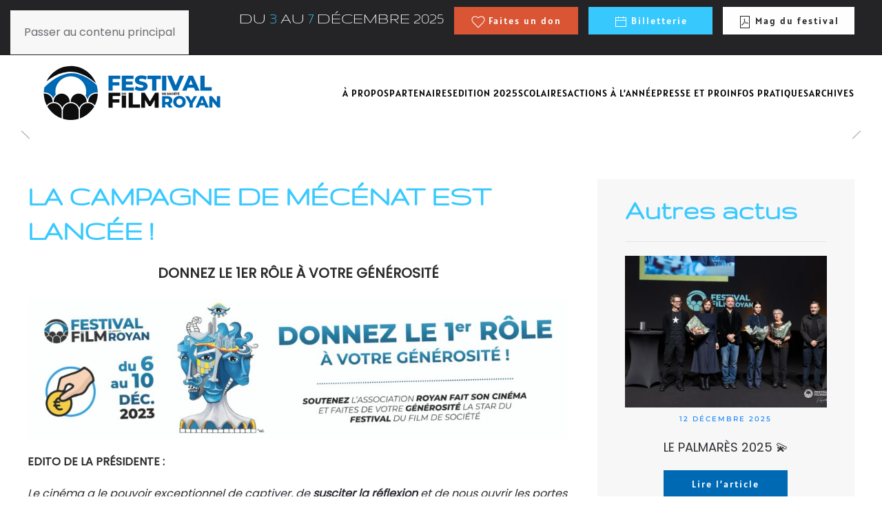

--- FILE ---
content_type: text/html; charset=UTF-8
request_url: https://festivalfilmroyan.fr/actualites-du-festival/la-campagne-de-mecenat-est-lancee/
body_size: 16039
content:
<!DOCTYPE html>
<html lang="fr-FR">
    <head>
        <meta charset="UTF-8">
        <meta name="viewport" content="width=device-width, initial-scale=1">
        <link rel="icon" href="/wp-content/uploads/2023/08/favicon-96px.png" sizes="any">
                <link rel="apple-touch-icon" href="/wp-content/uploads/2023/08/icon-180px.png">
                <meta name='robots' content='index, follow, max-image-preview:large, max-snippet:-1, max-video-preview:-1' />

<!-- Google Tag Manager for WordPress by gtm4wp.com -->
<script data-cfasync="false" data-pagespeed-no-defer>
	var gtm4wp_datalayer_name = "dataLayer";
	var dataLayer = dataLayer || [];
</script>
<!-- End Google Tag Manager for WordPress by gtm4wp.com -->
	<!-- This site is optimized with the Yoast SEO plugin v26.7 - https://yoast.com/wordpress/plugins/seo/ -->
	<title>LA CAMPAGNE DE MÉCÉNAT EST LANCÉE ! - Festival du film de société de Royan</title>
	<link rel="canonical" href="https://festivalfilmroyan.fr/actualites-du-festival/la-campagne-de-mecenat-est-lancee/" />
	<meta property="og:locale" content="fr_FR" />
	<meta property="og:type" content="article" />
	<meta property="og:title" content="LA CAMPAGNE DE MÉCÉNAT EST LANCÉE ! - Festival du film de société de Royan" />
	<meta property="og:description" content="DONNEZ LE 1ER RÔLE À VOTRE GÉNÉROSITÉ EDITO DE LA PRÉSIDENTE : Le cinéma a le pouvoir exceptionnel de captiver, de susciter la réflexion et de nous ouvrir les portes d’un monde riche en émotions et en possibilités. Depuis 2021, l’Association Royan Fait son Cinéma s’engage à propager cet art et à le mettre au service de notre [&hellip;]" />
	<meta property="og:url" content="https://festivalfilmroyan.fr/actualites-du-festival/la-campagne-de-mecenat-est-lancee/" />
	<meta property="og:site_name" content="Festival du film de société de Royan" />
	<meta property="article:published_time" content="2023-11-16T08:59:54+00:00" />
	<meta property="article:modified_time" content="2023-11-16T10:57:36+00:00" />
	<meta property="og:image" content="https://festivalfilmroyan.fr/wp-content/uploads/2023/11/VISUELS-ACTUALITES.png" />
	<meta property="og:image:width" content="940" />
	<meta property="og:image:height" content="788" />
	<meta property="og:image:type" content="image/png" />
	<meta name="author" content="Laura Karaghiosian" />
	<meta name="twitter:card" content="summary_large_image" />
	<meta name="twitter:label1" content="Écrit par" />
	<meta name="twitter:data1" content="Laura Karaghiosian" />
	<meta name="twitter:label2" content="Durée de lecture estimée" />
	<meta name="twitter:data2" content="3 minutes" />
	<script type="application/ld+json" class="yoast-schema-graph">{"@context":"https://schema.org","@graph":[{"@type":"Article","@id":"https://festivalfilmroyan.fr/actualites-du-festival/la-campagne-de-mecenat-est-lancee/#article","isPartOf":{"@id":"https://festivalfilmroyan.fr/actualites-du-festival/la-campagne-de-mecenat-est-lancee/"},"author":{"name":"Laura Karaghiosian","@id":"https://festivalfilmroyan.fr/#/schema/person/48f1c2217e5419d2bef020e5ae8bed08"},"headline":"LA CAMPAGNE DE MÉCÉNAT EST LANCÉE !","datePublished":"2023-11-16T08:59:54+00:00","dateModified":"2023-11-16T10:57:36+00:00","mainEntityOfPage":{"@id":"https://festivalfilmroyan.fr/actualites-du-festival/la-campagne-de-mecenat-est-lancee/"},"wordCount":323,"image":{"@id":"https://festivalfilmroyan.fr/actualites-du-festival/la-campagne-de-mecenat-est-lancee/#primaryimage"},"thumbnailUrl":"https://festivalfilmroyan.fr/wp-content/uploads/2023/11/VISUELS-ACTUALITES.png","articleSection":["Actualités du festival"],"inLanguage":"fr-FR"},{"@type":"WebPage","@id":"https://festivalfilmroyan.fr/actualites-du-festival/la-campagne-de-mecenat-est-lancee/","url":"https://festivalfilmroyan.fr/actualites-du-festival/la-campagne-de-mecenat-est-lancee/","name":"LA CAMPAGNE DE MÉCÉNAT EST LANCÉE ! - Festival du film de société de Royan","isPartOf":{"@id":"https://festivalfilmroyan.fr/#website"},"primaryImageOfPage":{"@id":"https://festivalfilmroyan.fr/actualites-du-festival/la-campagne-de-mecenat-est-lancee/#primaryimage"},"image":{"@id":"https://festivalfilmroyan.fr/actualites-du-festival/la-campagne-de-mecenat-est-lancee/#primaryimage"},"thumbnailUrl":"https://festivalfilmroyan.fr/wp-content/uploads/2023/11/VISUELS-ACTUALITES.png","datePublished":"2023-11-16T08:59:54+00:00","dateModified":"2023-11-16T10:57:36+00:00","author":{"@id":"https://festivalfilmroyan.fr/#/schema/person/48f1c2217e5419d2bef020e5ae8bed08"},"breadcrumb":{"@id":"https://festivalfilmroyan.fr/actualites-du-festival/la-campagne-de-mecenat-est-lancee/#breadcrumb"},"inLanguage":"fr-FR","potentialAction":[{"@type":"ReadAction","target":["https://festivalfilmroyan.fr/actualites-du-festival/la-campagne-de-mecenat-est-lancee/"]}]},{"@type":"ImageObject","inLanguage":"fr-FR","@id":"https://festivalfilmroyan.fr/actualites-du-festival/la-campagne-de-mecenat-est-lancee/#primaryimage","url":"https://festivalfilmroyan.fr/wp-content/uploads/2023/11/VISUELS-ACTUALITES.png","contentUrl":"https://festivalfilmroyan.fr/wp-content/uploads/2023/11/VISUELS-ACTUALITES.png","width":940,"height":788},{"@type":"BreadcrumbList","@id":"https://festivalfilmroyan.fr/actualites-du-festival/la-campagne-de-mecenat-est-lancee/#breadcrumb","itemListElement":[{"@type":"ListItem","position":1,"name":"Accueil","item":"https://festivalfilmroyan.fr/"},{"@type":"ListItem","position":2,"name":"LA CAMPAGNE DE MÉCÉNAT EST LANCÉE !"}]},{"@type":"WebSite","@id":"https://festivalfilmroyan.fr/#website","url":"https://festivalfilmroyan.fr/","name":"Festival du film de société de Royan","description":"","potentialAction":[{"@type":"SearchAction","target":{"@type":"EntryPoint","urlTemplate":"https://festivalfilmroyan.fr/?s={search_term_string}"},"query-input":{"@type":"PropertyValueSpecification","valueRequired":true,"valueName":"search_term_string"}}],"inLanguage":"fr-FR"},{"@type":"Person","@id":"https://festivalfilmroyan.fr/#/schema/person/48f1c2217e5419d2bef020e5ae8bed08","name":"Laura Karaghiosian","image":{"@type":"ImageObject","inLanguage":"fr-FR","@id":"https://festivalfilmroyan.fr/#/schema/person/image/","url":"https://secure.gravatar.com/avatar/fdec060ff9a416c542137f5318f56f64510d6ad73fb2ea9f1a6ae8f79b7f454d?s=96&d=mm&r=g","contentUrl":"https://secure.gravatar.com/avatar/fdec060ff9a416c542137f5318f56f64510d6ad73fb2ea9f1a6ae8f79b7f454d?s=96&d=mm&r=g","caption":"Laura Karaghiosian"},"url":"https://festivalfilmroyan.fr/author/laurakaraghiosiangmail-com/"}]}</script>
	<!-- / Yoast SEO plugin. -->


<link rel="alternate" type="application/rss+xml" title="Festival du film de société de Royan &raquo; Flux" href="https://festivalfilmroyan.fr/feed/" />
<link rel="alternate" type="application/rss+xml" title="Festival du film de société de Royan &raquo; Flux des commentaires" href="https://festivalfilmroyan.fr/comments/feed/" />
<link rel="alternate" title="oEmbed (JSON)" type="application/json+oembed" href="https://festivalfilmroyan.fr/wp-json/oembed/1.0/embed?url=https%3A%2F%2Ffestivalfilmroyan.fr%2Factualites-du-festival%2Fla-campagne-de-mecenat-est-lancee%2F" />
<link rel="alternate" title="oEmbed (XML)" type="text/xml+oembed" href="https://festivalfilmroyan.fr/wp-json/oembed/1.0/embed?url=https%3A%2F%2Ffestivalfilmroyan.fr%2Factualites-du-festival%2Fla-campagne-de-mecenat-est-lancee%2F&#038;format=xml" />
<style id='wp-emoji-styles-inline-css'>

	img.wp-smiley, img.emoji {
		display: inline !important;
		border: none !important;
		box-shadow: none !important;
		height: 1em !important;
		width: 1em !important;
		margin: 0 0.07em !important;
		vertical-align: -0.1em !important;
		background: none !important;
		padding: 0 !important;
	}
/*# sourceURL=wp-emoji-styles-inline-css */
</style>
<style id='wp-block-library-inline-css'>
:root{--wp-block-synced-color:#7a00df;--wp-block-synced-color--rgb:122,0,223;--wp-bound-block-color:var(--wp-block-synced-color);--wp-editor-canvas-background:#ddd;--wp-admin-theme-color:#007cba;--wp-admin-theme-color--rgb:0,124,186;--wp-admin-theme-color-darker-10:#006ba1;--wp-admin-theme-color-darker-10--rgb:0,107,160.5;--wp-admin-theme-color-darker-20:#005a87;--wp-admin-theme-color-darker-20--rgb:0,90,135;--wp-admin-border-width-focus:2px}@media (min-resolution:192dpi){:root{--wp-admin-border-width-focus:1.5px}}.wp-element-button{cursor:pointer}:root .has-very-light-gray-background-color{background-color:#eee}:root .has-very-dark-gray-background-color{background-color:#313131}:root .has-very-light-gray-color{color:#eee}:root .has-very-dark-gray-color{color:#313131}:root .has-vivid-green-cyan-to-vivid-cyan-blue-gradient-background{background:linear-gradient(135deg,#00d084,#0693e3)}:root .has-purple-crush-gradient-background{background:linear-gradient(135deg,#34e2e4,#4721fb 50%,#ab1dfe)}:root .has-hazy-dawn-gradient-background{background:linear-gradient(135deg,#faaca8,#dad0ec)}:root .has-subdued-olive-gradient-background{background:linear-gradient(135deg,#fafae1,#67a671)}:root .has-atomic-cream-gradient-background{background:linear-gradient(135deg,#fdd79a,#004a59)}:root .has-nightshade-gradient-background{background:linear-gradient(135deg,#330968,#31cdcf)}:root .has-midnight-gradient-background{background:linear-gradient(135deg,#020381,#2874fc)}:root{--wp--preset--font-size--normal:16px;--wp--preset--font-size--huge:42px}.has-regular-font-size{font-size:1em}.has-larger-font-size{font-size:2.625em}.has-normal-font-size{font-size:var(--wp--preset--font-size--normal)}.has-huge-font-size{font-size:var(--wp--preset--font-size--huge)}.has-text-align-center{text-align:center}.has-text-align-left{text-align:left}.has-text-align-right{text-align:right}.has-fit-text{white-space:nowrap!important}#end-resizable-editor-section{display:none}.aligncenter{clear:both}.items-justified-left{justify-content:flex-start}.items-justified-center{justify-content:center}.items-justified-right{justify-content:flex-end}.items-justified-space-between{justify-content:space-between}.screen-reader-text{border:0;clip-path:inset(50%);height:1px;margin:-1px;overflow:hidden;padding:0;position:absolute;width:1px;word-wrap:normal!important}.screen-reader-text:focus{background-color:#ddd;clip-path:none;color:#444;display:block;font-size:1em;height:auto;left:5px;line-height:normal;padding:15px 23px 14px;text-decoration:none;top:5px;width:auto;z-index:100000}html :where(.has-border-color){border-style:solid}html :where([style*=border-top-color]){border-top-style:solid}html :where([style*=border-right-color]){border-right-style:solid}html :where([style*=border-bottom-color]){border-bottom-style:solid}html :where([style*=border-left-color]){border-left-style:solid}html :where([style*=border-width]){border-style:solid}html :where([style*=border-top-width]){border-top-style:solid}html :where([style*=border-right-width]){border-right-style:solid}html :where([style*=border-bottom-width]){border-bottom-style:solid}html :where([style*=border-left-width]){border-left-style:solid}html :where(img[class*=wp-image-]){height:auto;max-width:100%}:where(figure){margin:0 0 1em}html :where(.is-position-sticky){--wp-admin--admin-bar--position-offset:var(--wp-admin--admin-bar--height,0px)}@media screen and (max-width:600px){html :where(.is-position-sticky){--wp-admin--admin-bar--position-offset:0px}}

/*# sourceURL=wp-block-library-inline-css */
</style><style id='wp-block-gallery-inline-css'>
.blocks-gallery-grid:not(.has-nested-images),.wp-block-gallery:not(.has-nested-images){display:flex;flex-wrap:wrap;list-style-type:none;margin:0;padding:0}.blocks-gallery-grid:not(.has-nested-images) .blocks-gallery-image,.blocks-gallery-grid:not(.has-nested-images) .blocks-gallery-item,.wp-block-gallery:not(.has-nested-images) .blocks-gallery-image,.wp-block-gallery:not(.has-nested-images) .blocks-gallery-item{display:flex;flex-direction:column;flex-grow:1;justify-content:center;margin:0 1em 1em 0;position:relative;width:calc(50% - 1em)}.blocks-gallery-grid:not(.has-nested-images) .blocks-gallery-image:nth-of-type(2n),.blocks-gallery-grid:not(.has-nested-images) .blocks-gallery-item:nth-of-type(2n),.wp-block-gallery:not(.has-nested-images) .blocks-gallery-image:nth-of-type(2n),.wp-block-gallery:not(.has-nested-images) .blocks-gallery-item:nth-of-type(2n){margin-right:0}.blocks-gallery-grid:not(.has-nested-images) .blocks-gallery-image figure,.blocks-gallery-grid:not(.has-nested-images) .blocks-gallery-item figure,.wp-block-gallery:not(.has-nested-images) .blocks-gallery-image figure,.wp-block-gallery:not(.has-nested-images) .blocks-gallery-item figure{align-items:flex-end;display:flex;height:100%;justify-content:flex-start;margin:0}.blocks-gallery-grid:not(.has-nested-images) .blocks-gallery-image img,.blocks-gallery-grid:not(.has-nested-images) .blocks-gallery-item img,.wp-block-gallery:not(.has-nested-images) .blocks-gallery-image img,.wp-block-gallery:not(.has-nested-images) .blocks-gallery-item img{display:block;height:auto;max-width:100%;width:auto}.blocks-gallery-grid:not(.has-nested-images) .blocks-gallery-image figcaption,.blocks-gallery-grid:not(.has-nested-images) .blocks-gallery-item figcaption,.wp-block-gallery:not(.has-nested-images) .blocks-gallery-image figcaption,.wp-block-gallery:not(.has-nested-images) .blocks-gallery-item figcaption{background:linear-gradient(0deg,#000000b3,#0000004d 70%,#0000);bottom:0;box-sizing:border-box;color:#fff;font-size:.8em;margin:0;max-height:100%;overflow:auto;padding:3em .77em .7em;position:absolute;text-align:center;width:100%;z-index:2}.blocks-gallery-grid:not(.has-nested-images) .blocks-gallery-image figcaption img,.blocks-gallery-grid:not(.has-nested-images) .blocks-gallery-item figcaption img,.wp-block-gallery:not(.has-nested-images) .blocks-gallery-image figcaption img,.wp-block-gallery:not(.has-nested-images) .blocks-gallery-item figcaption img{display:inline}.blocks-gallery-grid:not(.has-nested-images) figcaption,.wp-block-gallery:not(.has-nested-images) figcaption{flex-grow:1}.blocks-gallery-grid:not(.has-nested-images).is-cropped .blocks-gallery-image a,.blocks-gallery-grid:not(.has-nested-images).is-cropped .blocks-gallery-image img,.blocks-gallery-grid:not(.has-nested-images).is-cropped .blocks-gallery-item a,.blocks-gallery-grid:not(.has-nested-images).is-cropped .blocks-gallery-item img,.wp-block-gallery:not(.has-nested-images).is-cropped .blocks-gallery-image a,.wp-block-gallery:not(.has-nested-images).is-cropped .blocks-gallery-image img,.wp-block-gallery:not(.has-nested-images).is-cropped .blocks-gallery-item a,.wp-block-gallery:not(.has-nested-images).is-cropped .blocks-gallery-item img{flex:1;height:100%;object-fit:cover;width:100%}.blocks-gallery-grid:not(.has-nested-images).columns-1 .blocks-gallery-image,.blocks-gallery-grid:not(.has-nested-images).columns-1 .blocks-gallery-item,.wp-block-gallery:not(.has-nested-images).columns-1 .blocks-gallery-image,.wp-block-gallery:not(.has-nested-images).columns-1 .blocks-gallery-item{margin-right:0;width:100%}@media (min-width:600px){.blocks-gallery-grid:not(.has-nested-images).columns-3 .blocks-gallery-image,.blocks-gallery-grid:not(.has-nested-images).columns-3 .blocks-gallery-item,.wp-block-gallery:not(.has-nested-images).columns-3 .blocks-gallery-image,.wp-block-gallery:not(.has-nested-images).columns-3 .blocks-gallery-item{margin-right:1em;width:calc(33.33333% - .66667em)}.blocks-gallery-grid:not(.has-nested-images).columns-4 .blocks-gallery-image,.blocks-gallery-grid:not(.has-nested-images).columns-4 .blocks-gallery-item,.wp-block-gallery:not(.has-nested-images).columns-4 .blocks-gallery-image,.wp-block-gallery:not(.has-nested-images).columns-4 .blocks-gallery-item{margin-right:1em;width:calc(25% - .75em)}.blocks-gallery-grid:not(.has-nested-images).columns-5 .blocks-gallery-image,.blocks-gallery-grid:not(.has-nested-images).columns-5 .blocks-gallery-item,.wp-block-gallery:not(.has-nested-images).columns-5 .blocks-gallery-image,.wp-block-gallery:not(.has-nested-images).columns-5 .blocks-gallery-item{margin-right:1em;width:calc(20% - .8em)}.blocks-gallery-grid:not(.has-nested-images).columns-6 .blocks-gallery-image,.blocks-gallery-grid:not(.has-nested-images).columns-6 .blocks-gallery-item,.wp-block-gallery:not(.has-nested-images).columns-6 .blocks-gallery-image,.wp-block-gallery:not(.has-nested-images).columns-6 .blocks-gallery-item{margin-right:1em;width:calc(16.66667% - .83333em)}.blocks-gallery-grid:not(.has-nested-images).columns-7 .blocks-gallery-image,.blocks-gallery-grid:not(.has-nested-images).columns-7 .blocks-gallery-item,.wp-block-gallery:not(.has-nested-images).columns-7 .blocks-gallery-image,.wp-block-gallery:not(.has-nested-images).columns-7 .blocks-gallery-item{margin-right:1em;width:calc(14.28571% - .85714em)}.blocks-gallery-grid:not(.has-nested-images).columns-8 .blocks-gallery-image,.blocks-gallery-grid:not(.has-nested-images).columns-8 .blocks-gallery-item,.wp-block-gallery:not(.has-nested-images).columns-8 .blocks-gallery-image,.wp-block-gallery:not(.has-nested-images).columns-8 .blocks-gallery-item{margin-right:1em;width:calc(12.5% - .875em)}.blocks-gallery-grid:not(.has-nested-images).columns-1 .blocks-gallery-image:nth-of-type(1n),.blocks-gallery-grid:not(.has-nested-images).columns-1 .blocks-gallery-item:nth-of-type(1n),.blocks-gallery-grid:not(.has-nested-images).columns-2 .blocks-gallery-image:nth-of-type(2n),.blocks-gallery-grid:not(.has-nested-images).columns-2 .blocks-gallery-item:nth-of-type(2n),.blocks-gallery-grid:not(.has-nested-images).columns-3 .blocks-gallery-image:nth-of-type(3n),.blocks-gallery-grid:not(.has-nested-images).columns-3 .blocks-gallery-item:nth-of-type(3n),.blocks-gallery-grid:not(.has-nested-images).columns-4 .blocks-gallery-image:nth-of-type(4n),.blocks-gallery-grid:not(.has-nested-images).columns-4 .blocks-gallery-item:nth-of-type(4n),.blocks-gallery-grid:not(.has-nested-images).columns-5 .blocks-gallery-image:nth-of-type(5n),.blocks-gallery-grid:not(.has-nested-images).columns-5 .blocks-gallery-item:nth-of-type(5n),.blocks-gallery-grid:not(.has-nested-images).columns-6 .blocks-gallery-image:nth-of-type(6n),.blocks-gallery-grid:not(.has-nested-images).columns-6 .blocks-gallery-item:nth-of-type(6n),.blocks-gallery-grid:not(.has-nested-images).columns-7 .blocks-gallery-image:nth-of-type(7n),.blocks-gallery-grid:not(.has-nested-images).columns-7 .blocks-gallery-item:nth-of-type(7n),.blocks-gallery-grid:not(.has-nested-images).columns-8 .blocks-gallery-image:nth-of-type(8n),.blocks-gallery-grid:not(.has-nested-images).columns-8 .blocks-gallery-item:nth-of-type(8n),.wp-block-gallery:not(.has-nested-images).columns-1 .blocks-gallery-image:nth-of-type(1n),.wp-block-gallery:not(.has-nested-images).columns-1 .blocks-gallery-item:nth-of-type(1n),.wp-block-gallery:not(.has-nested-images).columns-2 .blocks-gallery-image:nth-of-type(2n),.wp-block-gallery:not(.has-nested-images).columns-2 .blocks-gallery-item:nth-of-type(2n),.wp-block-gallery:not(.has-nested-images).columns-3 .blocks-gallery-image:nth-of-type(3n),.wp-block-gallery:not(.has-nested-images).columns-3 .blocks-gallery-item:nth-of-type(3n),.wp-block-gallery:not(.has-nested-images).columns-4 .blocks-gallery-image:nth-of-type(4n),.wp-block-gallery:not(.has-nested-images).columns-4 .blocks-gallery-item:nth-of-type(4n),.wp-block-gallery:not(.has-nested-images).columns-5 .blocks-gallery-image:nth-of-type(5n),.wp-block-gallery:not(.has-nested-images).columns-5 .blocks-gallery-item:nth-of-type(5n),.wp-block-gallery:not(.has-nested-images).columns-6 .blocks-gallery-image:nth-of-type(6n),.wp-block-gallery:not(.has-nested-images).columns-6 .blocks-gallery-item:nth-of-type(6n),.wp-block-gallery:not(.has-nested-images).columns-7 .blocks-gallery-image:nth-of-type(7n),.wp-block-gallery:not(.has-nested-images).columns-7 .blocks-gallery-item:nth-of-type(7n),.wp-block-gallery:not(.has-nested-images).columns-8 .blocks-gallery-image:nth-of-type(8n),.wp-block-gallery:not(.has-nested-images).columns-8 .blocks-gallery-item:nth-of-type(8n){margin-right:0}}.blocks-gallery-grid:not(.has-nested-images) .blocks-gallery-image:last-child,.blocks-gallery-grid:not(.has-nested-images) .blocks-gallery-item:last-child,.wp-block-gallery:not(.has-nested-images) .blocks-gallery-image:last-child,.wp-block-gallery:not(.has-nested-images) .blocks-gallery-item:last-child{margin-right:0}.blocks-gallery-grid:not(.has-nested-images).alignleft,.blocks-gallery-grid:not(.has-nested-images).alignright,.wp-block-gallery:not(.has-nested-images).alignleft,.wp-block-gallery:not(.has-nested-images).alignright{max-width:420px;width:100%}.blocks-gallery-grid:not(.has-nested-images).aligncenter .blocks-gallery-item figure,.wp-block-gallery:not(.has-nested-images).aligncenter .blocks-gallery-item figure{justify-content:center}.wp-block-gallery:not(.is-cropped) .blocks-gallery-item{align-self:flex-start}figure.wp-block-gallery.has-nested-images{align-items:normal}.wp-block-gallery.has-nested-images figure.wp-block-image:not(#individual-image){margin:0;width:calc(50% - var(--wp--style--unstable-gallery-gap, 16px)/2)}.wp-block-gallery.has-nested-images figure.wp-block-image{box-sizing:border-box;display:flex;flex-direction:column;flex-grow:1;justify-content:center;max-width:100%;position:relative}.wp-block-gallery.has-nested-images figure.wp-block-image>a,.wp-block-gallery.has-nested-images figure.wp-block-image>div{flex-direction:column;flex-grow:1;margin:0}.wp-block-gallery.has-nested-images figure.wp-block-image img{display:block;height:auto;max-width:100%!important;width:auto}.wp-block-gallery.has-nested-images figure.wp-block-image figcaption,.wp-block-gallery.has-nested-images figure.wp-block-image:has(figcaption):before{bottom:0;left:0;max-height:100%;position:absolute;right:0}.wp-block-gallery.has-nested-images figure.wp-block-image:has(figcaption):before{backdrop-filter:blur(3px);content:"";height:100%;-webkit-mask-image:linear-gradient(0deg,#000 20%,#0000);mask-image:linear-gradient(0deg,#000 20%,#0000);max-height:40%;pointer-events:none}.wp-block-gallery.has-nested-images figure.wp-block-image figcaption{box-sizing:border-box;color:#fff;font-size:13px;margin:0;overflow:auto;padding:1em;text-align:center;text-shadow:0 0 1.5px #000}.wp-block-gallery.has-nested-images figure.wp-block-image figcaption::-webkit-scrollbar{height:12px;width:12px}.wp-block-gallery.has-nested-images figure.wp-block-image figcaption::-webkit-scrollbar-track{background-color:initial}.wp-block-gallery.has-nested-images figure.wp-block-image figcaption::-webkit-scrollbar-thumb{background-clip:padding-box;background-color:initial;border:3px solid #0000;border-radius:8px}.wp-block-gallery.has-nested-images figure.wp-block-image figcaption:focus-within::-webkit-scrollbar-thumb,.wp-block-gallery.has-nested-images figure.wp-block-image figcaption:focus::-webkit-scrollbar-thumb,.wp-block-gallery.has-nested-images figure.wp-block-image figcaption:hover::-webkit-scrollbar-thumb{background-color:#fffc}.wp-block-gallery.has-nested-images figure.wp-block-image figcaption{scrollbar-color:#0000 #0000;scrollbar-gutter:stable both-edges;scrollbar-width:thin}.wp-block-gallery.has-nested-images figure.wp-block-image figcaption:focus,.wp-block-gallery.has-nested-images figure.wp-block-image figcaption:focus-within,.wp-block-gallery.has-nested-images figure.wp-block-image figcaption:hover{scrollbar-color:#fffc #0000}.wp-block-gallery.has-nested-images figure.wp-block-image figcaption{will-change:transform}@media (hover:none){.wp-block-gallery.has-nested-images figure.wp-block-image figcaption{scrollbar-color:#fffc #0000}}.wp-block-gallery.has-nested-images figure.wp-block-image figcaption{background:linear-gradient(0deg,#0006,#0000)}.wp-block-gallery.has-nested-images figure.wp-block-image figcaption img{display:inline}.wp-block-gallery.has-nested-images figure.wp-block-image figcaption a{color:inherit}.wp-block-gallery.has-nested-images figure.wp-block-image.has-custom-border img{box-sizing:border-box}.wp-block-gallery.has-nested-images figure.wp-block-image.has-custom-border>a,.wp-block-gallery.has-nested-images figure.wp-block-image.has-custom-border>div,.wp-block-gallery.has-nested-images figure.wp-block-image.is-style-rounded>a,.wp-block-gallery.has-nested-images figure.wp-block-image.is-style-rounded>div{flex:1 1 auto}.wp-block-gallery.has-nested-images figure.wp-block-image.has-custom-border figcaption,.wp-block-gallery.has-nested-images figure.wp-block-image.is-style-rounded figcaption{background:none;color:inherit;flex:initial;margin:0;padding:10px 10px 9px;position:relative;text-shadow:none}.wp-block-gallery.has-nested-images figure.wp-block-image.has-custom-border:before,.wp-block-gallery.has-nested-images figure.wp-block-image.is-style-rounded:before{content:none}.wp-block-gallery.has-nested-images figcaption{flex-basis:100%;flex-grow:1;text-align:center}.wp-block-gallery.has-nested-images:not(.is-cropped) figure.wp-block-image:not(#individual-image){margin-bottom:auto;margin-top:0}.wp-block-gallery.has-nested-images.is-cropped figure.wp-block-image:not(#individual-image){align-self:inherit}.wp-block-gallery.has-nested-images.is-cropped figure.wp-block-image:not(#individual-image)>a,.wp-block-gallery.has-nested-images.is-cropped figure.wp-block-image:not(#individual-image)>div:not(.components-drop-zone){display:flex}.wp-block-gallery.has-nested-images.is-cropped figure.wp-block-image:not(#individual-image) a,.wp-block-gallery.has-nested-images.is-cropped figure.wp-block-image:not(#individual-image) img{flex:1 0 0%;height:100%;object-fit:cover;width:100%}.wp-block-gallery.has-nested-images.columns-1 figure.wp-block-image:not(#individual-image){width:100%}@media (min-width:600px){.wp-block-gallery.has-nested-images.columns-3 figure.wp-block-image:not(#individual-image){width:calc(33.33333% - var(--wp--style--unstable-gallery-gap, 16px)*.66667)}.wp-block-gallery.has-nested-images.columns-4 figure.wp-block-image:not(#individual-image){width:calc(25% - var(--wp--style--unstable-gallery-gap, 16px)*.75)}.wp-block-gallery.has-nested-images.columns-5 figure.wp-block-image:not(#individual-image){width:calc(20% - var(--wp--style--unstable-gallery-gap, 16px)*.8)}.wp-block-gallery.has-nested-images.columns-6 figure.wp-block-image:not(#individual-image){width:calc(16.66667% - var(--wp--style--unstable-gallery-gap, 16px)*.83333)}.wp-block-gallery.has-nested-images.columns-7 figure.wp-block-image:not(#individual-image){width:calc(14.28571% - var(--wp--style--unstable-gallery-gap, 16px)*.85714)}.wp-block-gallery.has-nested-images.columns-8 figure.wp-block-image:not(#individual-image){width:calc(12.5% - var(--wp--style--unstable-gallery-gap, 16px)*.875)}.wp-block-gallery.has-nested-images.columns-default figure.wp-block-image:not(#individual-image){width:calc(33.33% - var(--wp--style--unstable-gallery-gap, 16px)*.66667)}.wp-block-gallery.has-nested-images.columns-default figure.wp-block-image:not(#individual-image):first-child:nth-last-child(2),.wp-block-gallery.has-nested-images.columns-default figure.wp-block-image:not(#individual-image):first-child:nth-last-child(2)~figure.wp-block-image:not(#individual-image){width:calc(50% - var(--wp--style--unstable-gallery-gap, 16px)*.5)}.wp-block-gallery.has-nested-images.columns-default figure.wp-block-image:not(#individual-image):first-child:last-child{width:100%}}.wp-block-gallery.has-nested-images.alignleft,.wp-block-gallery.has-nested-images.alignright{max-width:420px;width:100%}.wp-block-gallery.has-nested-images.aligncenter{justify-content:center}
/*# sourceURL=https://festivalfilmroyan.fr/wp-includes/blocks/gallery/style.min.css */
</style>
<style id='wp-block-image-inline-css'>
.wp-block-image>a,.wp-block-image>figure>a{display:inline-block}.wp-block-image img{box-sizing:border-box;height:auto;max-width:100%;vertical-align:bottom}@media not (prefers-reduced-motion){.wp-block-image img.hide{visibility:hidden}.wp-block-image img.show{animation:show-content-image .4s}}.wp-block-image[style*=border-radius] img,.wp-block-image[style*=border-radius]>a{border-radius:inherit}.wp-block-image.has-custom-border img{box-sizing:border-box}.wp-block-image.aligncenter{text-align:center}.wp-block-image.alignfull>a,.wp-block-image.alignwide>a{width:100%}.wp-block-image.alignfull img,.wp-block-image.alignwide img{height:auto;width:100%}.wp-block-image .aligncenter,.wp-block-image .alignleft,.wp-block-image .alignright,.wp-block-image.aligncenter,.wp-block-image.alignleft,.wp-block-image.alignright{display:table}.wp-block-image .aligncenter>figcaption,.wp-block-image .alignleft>figcaption,.wp-block-image .alignright>figcaption,.wp-block-image.aligncenter>figcaption,.wp-block-image.alignleft>figcaption,.wp-block-image.alignright>figcaption{caption-side:bottom;display:table-caption}.wp-block-image .alignleft{float:left;margin:.5em 1em .5em 0}.wp-block-image .alignright{float:right;margin:.5em 0 .5em 1em}.wp-block-image .aligncenter{margin-left:auto;margin-right:auto}.wp-block-image :where(figcaption){margin-bottom:1em;margin-top:.5em}.wp-block-image.is-style-circle-mask img{border-radius:9999px}@supports ((-webkit-mask-image:none) or (mask-image:none)) or (-webkit-mask-image:none){.wp-block-image.is-style-circle-mask img{border-radius:0;-webkit-mask-image:url('data:image/svg+xml;utf8,<svg viewBox="0 0 100 100" xmlns="http://www.w3.org/2000/svg"><circle cx="50" cy="50" r="50"/></svg>');mask-image:url('data:image/svg+xml;utf8,<svg viewBox="0 0 100 100" xmlns="http://www.w3.org/2000/svg"><circle cx="50" cy="50" r="50"/></svg>');mask-mode:alpha;-webkit-mask-position:center;mask-position:center;-webkit-mask-repeat:no-repeat;mask-repeat:no-repeat;-webkit-mask-size:contain;mask-size:contain}}:root :where(.wp-block-image.is-style-rounded img,.wp-block-image .is-style-rounded img){border-radius:9999px}.wp-block-image figure{margin:0}.wp-lightbox-container{display:flex;flex-direction:column;position:relative}.wp-lightbox-container img{cursor:zoom-in}.wp-lightbox-container img:hover+button{opacity:1}.wp-lightbox-container button{align-items:center;backdrop-filter:blur(16px) saturate(180%);background-color:#5a5a5a40;border:none;border-radius:4px;cursor:zoom-in;display:flex;height:20px;justify-content:center;opacity:0;padding:0;position:absolute;right:16px;text-align:center;top:16px;width:20px;z-index:100}@media not (prefers-reduced-motion){.wp-lightbox-container button{transition:opacity .2s ease}}.wp-lightbox-container button:focus-visible{outline:3px auto #5a5a5a40;outline:3px auto -webkit-focus-ring-color;outline-offset:3px}.wp-lightbox-container button:hover{cursor:pointer;opacity:1}.wp-lightbox-container button:focus{opacity:1}.wp-lightbox-container button:focus,.wp-lightbox-container button:hover,.wp-lightbox-container button:not(:hover):not(:active):not(.has-background){background-color:#5a5a5a40;border:none}.wp-lightbox-overlay{box-sizing:border-box;cursor:zoom-out;height:100vh;left:0;overflow:hidden;position:fixed;top:0;visibility:hidden;width:100%;z-index:100000}.wp-lightbox-overlay .close-button{align-items:center;cursor:pointer;display:flex;justify-content:center;min-height:40px;min-width:40px;padding:0;position:absolute;right:calc(env(safe-area-inset-right) + 16px);top:calc(env(safe-area-inset-top) + 16px);z-index:5000000}.wp-lightbox-overlay .close-button:focus,.wp-lightbox-overlay .close-button:hover,.wp-lightbox-overlay .close-button:not(:hover):not(:active):not(.has-background){background:none;border:none}.wp-lightbox-overlay .lightbox-image-container{height:var(--wp--lightbox-container-height);left:50%;overflow:hidden;position:absolute;top:50%;transform:translate(-50%,-50%);transform-origin:top left;width:var(--wp--lightbox-container-width);z-index:9999999999}.wp-lightbox-overlay .wp-block-image{align-items:center;box-sizing:border-box;display:flex;height:100%;justify-content:center;margin:0;position:relative;transform-origin:0 0;width:100%;z-index:3000000}.wp-lightbox-overlay .wp-block-image img{height:var(--wp--lightbox-image-height);min-height:var(--wp--lightbox-image-height);min-width:var(--wp--lightbox-image-width);width:var(--wp--lightbox-image-width)}.wp-lightbox-overlay .wp-block-image figcaption{display:none}.wp-lightbox-overlay button{background:none;border:none}.wp-lightbox-overlay .scrim{background-color:#fff;height:100%;opacity:.9;position:absolute;width:100%;z-index:2000000}.wp-lightbox-overlay.active{visibility:visible}@media not (prefers-reduced-motion){.wp-lightbox-overlay.active{animation:turn-on-visibility .25s both}.wp-lightbox-overlay.active img{animation:turn-on-visibility .35s both}.wp-lightbox-overlay.show-closing-animation:not(.active){animation:turn-off-visibility .35s both}.wp-lightbox-overlay.show-closing-animation:not(.active) img{animation:turn-off-visibility .25s both}.wp-lightbox-overlay.zoom.active{animation:none;opacity:1;visibility:visible}.wp-lightbox-overlay.zoom.active .lightbox-image-container{animation:lightbox-zoom-in .4s}.wp-lightbox-overlay.zoom.active .lightbox-image-container img{animation:none}.wp-lightbox-overlay.zoom.active .scrim{animation:turn-on-visibility .4s forwards}.wp-lightbox-overlay.zoom.show-closing-animation:not(.active){animation:none}.wp-lightbox-overlay.zoom.show-closing-animation:not(.active) .lightbox-image-container{animation:lightbox-zoom-out .4s}.wp-lightbox-overlay.zoom.show-closing-animation:not(.active) .lightbox-image-container img{animation:none}.wp-lightbox-overlay.zoom.show-closing-animation:not(.active) .scrim{animation:turn-off-visibility .4s forwards}}@keyframes show-content-image{0%{visibility:hidden}99%{visibility:hidden}to{visibility:visible}}@keyframes turn-on-visibility{0%{opacity:0}to{opacity:1}}@keyframes turn-off-visibility{0%{opacity:1;visibility:visible}99%{opacity:0;visibility:visible}to{opacity:0;visibility:hidden}}@keyframes lightbox-zoom-in{0%{transform:translate(calc((-100vw + var(--wp--lightbox-scrollbar-width))/2 + var(--wp--lightbox-initial-left-position)),calc(-50vh + var(--wp--lightbox-initial-top-position))) scale(var(--wp--lightbox-scale))}to{transform:translate(-50%,-50%) scale(1)}}@keyframes lightbox-zoom-out{0%{transform:translate(-50%,-50%) scale(1);visibility:visible}99%{visibility:visible}to{transform:translate(calc((-100vw + var(--wp--lightbox-scrollbar-width))/2 + var(--wp--lightbox-initial-left-position)),calc(-50vh + var(--wp--lightbox-initial-top-position))) scale(var(--wp--lightbox-scale));visibility:hidden}}
/*# sourceURL=https://festivalfilmroyan.fr/wp-includes/blocks/image/style.min.css */
</style>
<style id='global-styles-inline-css'>
:root{--wp--preset--aspect-ratio--square: 1;--wp--preset--aspect-ratio--4-3: 4/3;--wp--preset--aspect-ratio--3-4: 3/4;--wp--preset--aspect-ratio--3-2: 3/2;--wp--preset--aspect-ratio--2-3: 2/3;--wp--preset--aspect-ratio--16-9: 16/9;--wp--preset--aspect-ratio--9-16: 9/16;--wp--preset--color--black: #000000;--wp--preset--color--cyan-bluish-gray: #abb8c3;--wp--preset--color--white: #ffffff;--wp--preset--color--pale-pink: #f78da7;--wp--preset--color--vivid-red: #cf2e2e;--wp--preset--color--luminous-vivid-orange: #ff6900;--wp--preset--color--luminous-vivid-amber: #fcb900;--wp--preset--color--light-green-cyan: #7bdcb5;--wp--preset--color--vivid-green-cyan: #00d084;--wp--preset--color--pale-cyan-blue: #8ed1fc;--wp--preset--color--vivid-cyan-blue: #0693e3;--wp--preset--color--vivid-purple: #9b51e0;--wp--preset--gradient--vivid-cyan-blue-to-vivid-purple: linear-gradient(135deg,rgb(6,147,227) 0%,rgb(155,81,224) 100%);--wp--preset--gradient--light-green-cyan-to-vivid-green-cyan: linear-gradient(135deg,rgb(122,220,180) 0%,rgb(0,208,130) 100%);--wp--preset--gradient--luminous-vivid-amber-to-luminous-vivid-orange: linear-gradient(135deg,rgb(252,185,0) 0%,rgb(255,105,0) 100%);--wp--preset--gradient--luminous-vivid-orange-to-vivid-red: linear-gradient(135deg,rgb(255,105,0) 0%,rgb(207,46,46) 100%);--wp--preset--gradient--very-light-gray-to-cyan-bluish-gray: linear-gradient(135deg,rgb(238,238,238) 0%,rgb(169,184,195) 100%);--wp--preset--gradient--cool-to-warm-spectrum: linear-gradient(135deg,rgb(74,234,220) 0%,rgb(151,120,209) 20%,rgb(207,42,186) 40%,rgb(238,44,130) 60%,rgb(251,105,98) 80%,rgb(254,248,76) 100%);--wp--preset--gradient--blush-light-purple: linear-gradient(135deg,rgb(255,206,236) 0%,rgb(152,150,240) 100%);--wp--preset--gradient--blush-bordeaux: linear-gradient(135deg,rgb(254,205,165) 0%,rgb(254,45,45) 50%,rgb(107,0,62) 100%);--wp--preset--gradient--luminous-dusk: linear-gradient(135deg,rgb(255,203,112) 0%,rgb(199,81,192) 50%,rgb(65,88,208) 100%);--wp--preset--gradient--pale-ocean: linear-gradient(135deg,rgb(255,245,203) 0%,rgb(182,227,212) 50%,rgb(51,167,181) 100%);--wp--preset--gradient--electric-grass: linear-gradient(135deg,rgb(202,248,128) 0%,rgb(113,206,126) 100%);--wp--preset--gradient--midnight: linear-gradient(135deg,rgb(2,3,129) 0%,rgb(40,116,252) 100%);--wp--preset--font-size--small: 13px;--wp--preset--font-size--medium: 20px;--wp--preset--font-size--large: 36px;--wp--preset--font-size--x-large: 42px;--wp--preset--spacing--20: 0.44rem;--wp--preset--spacing--30: 0.67rem;--wp--preset--spacing--40: 1rem;--wp--preset--spacing--50: 1.5rem;--wp--preset--spacing--60: 2.25rem;--wp--preset--spacing--70: 3.38rem;--wp--preset--spacing--80: 5.06rem;--wp--preset--shadow--natural: 6px 6px 9px rgba(0, 0, 0, 0.2);--wp--preset--shadow--deep: 12px 12px 50px rgba(0, 0, 0, 0.4);--wp--preset--shadow--sharp: 6px 6px 0px rgba(0, 0, 0, 0.2);--wp--preset--shadow--outlined: 6px 6px 0px -3px rgb(255, 255, 255), 6px 6px rgb(0, 0, 0);--wp--preset--shadow--crisp: 6px 6px 0px rgb(0, 0, 0);}:where(.is-layout-flex){gap: 0.5em;}:where(.is-layout-grid){gap: 0.5em;}body .is-layout-flex{display: flex;}.is-layout-flex{flex-wrap: wrap;align-items: center;}.is-layout-flex > :is(*, div){margin: 0;}body .is-layout-grid{display: grid;}.is-layout-grid > :is(*, div){margin: 0;}:where(.wp-block-columns.is-layout-flex){gap: 2em;}:where(.wp-block-columns.is-layout-grid){gap: 2em;}:where(.wp-block-post-template.is-layout-flex){gap: 1.25em;}:where(.wp-block-post-template.is-layout-grid){gap: 1.25em;}.has-black-color{color: var(--wp--preset--color--black) !important;}.has-cyan-bluish-gray-color{color: var(--wp--preset--color--cyan-bluish-gray) !important;}.has-white-color{color: var(--wp--preset--color--white) !important;}.has-pale-pink-color{color: var(--wp--preset--color--pale-pink) !important;}.has-vivid-red-color{color: var(--wp--preset--color--vivid-red) !important;}.has-luminous-vivid-orange-color{color: var(--wp--preset--color--luminous-vivid-orange) !important;}.has-luminous-vivid-amber-color{color: var(--wp--preset--color--luminous-vivid-amber) !important;}.has-light-green-cyan-color{color: var(--wp--preset--color--light-green-cyan) !important;}.has-vivid-green-cyan-color{color: var(--wp--preset--color--vivid-green-cyan) !important;}.has-pale-cyan-blue-color{color: var(--wp--preset--color--pale-cyan-blue) !important;}.has-vivid-cyan-blue-color{color: var(--wp--preset--color--vivid-cyan-blue) !important;}.has-vivid-purple-color{color: var(--wp--preset--color--vivid-purple) !important;}.has-black-background-color{background-color: var(--wp--preset--color--black) !important;}.has-cyan-bluish-gray-background-color{background-color: var(--wp--preset--color--cyan-bluish-gray) !important;}.has-white-background-color{background-color: var(--wp--preset--color--white) !important;}.has-pale-pink-background-color{background-color: var(--wp--preset--color--pale-pink) !important;}.has-vivid-red-background-color{background-color: var(--wp--preset--color--vivid-red) !important;}.has-luminous-vivid-orange-background-color{background-color: var(--wp--preset--color--luminous-vivid-orange) !important;}.has-luminous-vivid-amber-background-color{background-color: var(--wp--preset--color--luminous-vivid-amber) !important;}.has-light-green-cyan-background-color{background-color: var(--wp--preset--color--light-green-cyan) !important;}.has-vivid-green-cyan-background-color{background-color: var(--wp--preset--color--vivid-green-cyan) !important;}.has-pale-cyan-blue-background-color{background-color: var(--wp--preset--color--pale-cyan-blue) !important;}.has-vivid-cyan-blue-background-color{background-color: var(--wp--preset--color--vivid-cyan-blue) !important;}.has-vivid-purple-background-color{background-color: var(--wp--preset--color--vivid-purple) !important;}.has-black-border-color{border-color: var(--wp--preset--color--black) !important;}.has-cyan-bluish-gray-border-color{border-color: var(--wp--preset--color--cyan-bluish-gray) !important;}.has-white-border-color{border-color: var(--wp--preset--color--white) !important;}.has-pale-pink-border-color{border-color: var(--wp--preset--color--pale-pink) !important;}.has-vivid-red-border-color{border-color: var(--wp--preset--color--vivid-red) !important;}.has-luminous-vivid-orange-border-color{border-color: var(--wp--preset--color--luminous-vivid-orange) !important;}.has-luminous-vivid-amber-border-color{border-color: var(--wp--preset--color--luminous-vivid-amber) !important;}.has-light-green-cyan-border-color{border-color: var(--wp--preset--color--light-green-cyan) !important;}.has-vivid-green-cyan-border-color{border-color: var(--wp--preset--color--vivid-green-cyan) !important;}.has-pale-cyan-blue-border-color{border-color: var(--wp--preset--color--pale-cyan-blue) !important;}.has-vivid-cyan-blue-border-color{border-color: var(--wp--preset--color--vivid-cyan-blue) !important;}.has-vivid-purple-border-color{border-color: var(--wp--preset--color--vivid-purple) !important;}.has-vivid-cyan-blue-to-vivid-purple-gradient-background{background: var(--wp--preset--gradient--vivid-cyan-blue-to-vivid-purple) !important;}.has-light-green-cyan-to-vivid-green-cyan-gradient-background{background: var(--wp--preset--gradient--light-green-cyan-to-vivid-green-cyan) !important;}.has-luminous-vivid-amber-to-luminous-vivid-orange-gradient-background{background: var(--wp--preset--gradient--luminous-vivid-amber-to-luminous-vivid-orange) !important;}.has-luminous-vivid-orange-to-vivid-red-gradient-background{background: var(--wp--preset--gradient--luminous-vivid-orange-to-vivid-red) !important;}.has-very-light-gray-to-cyan-bluish-gray-gradient-background{background: var(--wp--preset--gradient--very-light-gray-to-cyan-bluish-gray) !important;}.has-cool-to-warm-spectrum-gradient-background{background: var(--wp--preset--gradient--cool-to-warm-spectrum) !important;}.has-blush-light-purple-gradient-background{background: var(--wp--preset--gradient--blush-light-purple) !important;}.has-blush-bordeaux-gradient-background{background: var(--wp--preset--gradient--blush-bordeaux) !important;}.has-luminous-dusk-gradient-background{background: var(--wp--preset--gradient--luminous-dusk) !important;}.has-pale-ocean-gradient-background{background: var(--wp--preset--gradient--pale-ocean) !important;}.has-electric-grass-gradient-background{background: var(--wp--preset--gradient--electric-grass) !important;}.has-midnight-gradient-background{background: var(--wp--preset--gradient--midnight) !important;}.has-small-font-size{font-size: var(--wp--preset--font-size--small) !important;}.has-medium-font-size{font-size: var(--wp--preset--font-size--medium) !important;}.has-large-font-size{font-size: var(--wp--preset--font-size--large) !important;}.has-x-large-font-size{font-size: var(--wp--preset--font-size--x-large) !important;}
/*# sourceURL=global-styles-inline-css */
</style>
<style id='core-block-supports-inline-css'>
.wp-block-gallery.wp-block-gallery-1{--wp--style--unstable-gallery-gap:var( --wp--style--gallery-gap-default, var( --gallery-block--gutter-size, var( --wp--style--block-gap, 0.5em ) ) );gap:var( --wp--style--gallery-gap-default, var( --gallery-block--gutter-size, var( --wp--style--block-gap, 0.5em ) ) );}
/*# sourceURL=core-block-supports-inline-css */
</style>

<style id='classic-theme-styles-inline-css'>
/*! This file is auto-generated */
.wp-block-button__link{color:#fff;background-color:#32373c;border-radius:9999px;box-shadow:none;text-decoration:none;padding:calc(.667em + 2px) calc(1.333em + 2px);font-size:1.125em}.wp-block-file__button{background:#32373c;color:#fff;text-decoration:none}
/*# sourceURL=/wp-includes/css/classic-themes.min.css */
</style>
<link rel='stylesheet' id='sbttb-fonts-css' href='https://festivalfilmroyan.fr/wp-content/plugins/smooth-back-to-top-button/assets/css/sbttb-fonts.css?ver=1.2' media='all' />
<link rel='stylesheet' id='sbttb-style-css' href='https://festivalfilmroyan.fr/wp-content/plugins/smooth-back-to-top-button/assets/css/smooth-back-to-top-button.css?ver=1.2' media='all' />
<link rel='stylesheet' id='wp-block-paragraph-css' href='https://festivalfilmroyan.fr/wp-includes/blocks/paragraph/style.min.css?ver=6.9' media='all' />
<link href="https://festivalfilmroyan.fr/wp-content/themes/yootheme/css/theme.1.css?ver=1768211621" rel="stylesheet">
<script src="https://festivalfilmroyan.fr/wp-includes/js/jquery/jquery.min.js?ver=3.7.1" id="jquery-core-js"></script>
<script src="https://festivalfilmroyan.fr/wp-includes/js/jquery/jquery-migrate.min.js?ver=3.4.1" id="jquery-migrate-js"></script>
<link rel="https://api.w.org/" href="https://festivalfilmroyan.fr/wp-json/" /><link rel="alternate" title="JSON" type="application/json" href="https://festivalfilmroyan.fr/wp-json/wp/v2/posts/3899" /><link rel="EditURI" type="application/rsd+xml" title="RSD" href="https://festivalfilmroyan.fr/xmlrpc.php?rsd" />
<meta name="generator" content="WordPress 6.9" />
<link rel='shortlink' href='https://festivalfilmroyan.fr/?p=3899' />

            <style type="text/css">
                .progress-wrap {
                    bottom: 25px;
                    height: 32px;
                    width: 32px;
                    border-radius: 32px;
                    background-color: #ffffff;
                    box-shadow: inset 0 0 0 2px #cccccc;
                }

                .progress-wrap.btn-left-side {
                    left: 25px;
                }

                .progress-wrap.btn-right-side {
                    right: 25px;
                }

				.progress-wrap.btn-center {
					inset-inline: 0;
					margin-inline: auto;
				}

                .progress-wrap::after {
                    width: 32px;
                    height: 32px;
                    color: #1f2029;
                    font-size: 24px;
                    content: '\e900';
                    line-height: 32px;
                }

                .progress-wrap:hover::after {
                    color: #1f2029;
                }

                .progress-wrap svg.progress-circle path {
                    stroke: #1f2029;
                    stroke-width: 2px;
                }

                
                
                
            </style>

			
<!-- Google Tag Manager for WordPress by gtm4wp.com -->
<!-- GTM Container placement set to automatic -->
<script data-cfasync="false" data-pagespeed-no-defer>
	var dataLayer_content = {"pagePostType":"post","pagePostType2":"single-post","pageCategory":["actualites-du-festival"],"pagePostAuthor":"Laura Karaghiosian"};
	dataLayer.push( dataLayer_content );
</script>
<script data-cfasync="false" data-pagespeed-no-defer>
(function(w,d,s,l,i){w[l]=w[l]||[];w[l].push({'gtm.start':
new Date().getTime(),event:'gtm.js'});var f=d.getElementsByTagName(s)[0],
j=d.createElement(s),dl=l!='dataLayer'?'&l='+l:'';j.async=true;j.src=
'//www.googletagmanager.com/gtm.js?id='+i+dl;f.parentNode.insertBefore(j,f);
})(window,document,'script','dataLayer','GTM-5P99FQLZ');
</script>
<!-- End Google Tag Manager for WordPress by gtm4wp.com --><script src="https://festivalfilmroyan.fr/wp-content/themes/yootheme/packages/theme-analytics/app/analytics.min.js?ver=4.5.33" defer></script>
<script src="https://festivalfilmroyan.fr/wp-content/themes/yootheme/vendor/assets/uikit/dist/js/uikit.min.js?ver=4.5.33"></script>
<script src="https://festivalfilmroyan.fr/wp-content/themes/yootheme/vendor/assets/uikit/dist/js/uikit-icons-fuse.min.js?ver=4.5.33"></script>
<script src="https://festivalfilmroyan.fr/wp-content/themes/yootheme/js/theme.js?ver=4.5.33"></script>
<script>window.yootheme ||= {}; var $theme = yootheme.theme = {"google_analytics":"UA-28300731-69","google_analytics_anonymize":"","i18n":{"close":{"label":"Fermer","0":"yootheme"},"totop":{"label":"Back to top","0":"yootheme"},"marker":{"label":"Open","0":"yootheme"},"navbarToggleIcon":{"label":"Ouvrir le menu","0":"yootheme"},"paginationPrevious":{"label":"Page pr\u00e9c\u00e9dente","0":"yootheme"},"paginationNext":{"label":"Page suivante","0":"yootheme"},"searchIcon":{"toggle":"Ouvrir la recherche","submit":"Envoyer la recherche"},"slider":{"next":"Diapositive suivant","previous":"Diapositive pr\u00e9c\u00e9dente","slideX":"Diapositive %s","slideLabel":"%s sur %s"},"slideshow":{"next":"Diapositive suivant","previous":"Diapositive pr\u00e9c\u00e9dente","slideX":"Diapositive %s","slideLabel":"%s sur %s"},"lightboxPanel":{"next":"Diapositive suivant","previous":"Diapositive pr\u00e9c\u00e9dente","slideLabel":"%s sur %s","close":"Fermer"}}};</script>
		<style id="wp-custom-css">
			body.page-id-2232 .uk-navbar,
body.page-id-2232 #footer,
body.page-id-2232 .tm-toolbar-default{
    display:none;
}


@keyframes tourne{
    from{    transform: rotate(0deg);}
    to{transform: rotate(360deg);}
}

body.page-id-1366 .tm-toolbar-default,
body.page-id-1366 .uk-navbar-container,
body.page-id-1366 .uk-navbar-container div#contact,
body.page-id-1366 .uk-navbar-container,
body.page-id-1366 div#contact,
body.page-id-1366 > div.tm-page > div.uk-section-default.uk-section.uk-section-xsmall{
    display:none;
}


body.error404 .tm-toolbar-default,
body.error404 .uk-navbar-container,
body.error404 .uk-navbar-container div#contact,
body.error404 .uk-navbar-container,
body.error404 div#contact,
body.error404 > div.tm-page > div.uk-section-default.uk-section.uk-section-xsmall{
    display:none;
}


.video-container {
	position: relative;
	padding-bottom: 56.25%;
	padding-top: 30px;
	height: 0;
	overflow: hidden;
}

.video-container iframe,  
.video-container object,  
.video-container embed {
	position: absolute;
	top: 0;
	left: 0;
	width: 100%;
	height: 100%;
}

.uk-icon-social {
	color: red;
}

.uk-navbar-dropdown-nav .uk-nav-sub a:before{
	position:absolute;
	content:"●";
	color:#E7420F;
	left:-15px;
}

.uk-navbar-dropdown-nav .uk-nav-sub a{
	position:relative;
}


		</style>
		    </head>
    <body class="wp-singular post-template-default single single-post postid-3899 single-format-standard wp-theme-yootheme ">

        
<!-- GTM Container placement set to automatic -->
<!-- Google Tag Manager (noscript) -->
				<noscript><iframe src="https://www.googletagmanager.com/ns.html?id=GTM-5P99FQLZ" height="0" width="0" style="display:none;visibility:hidden" aria-hidden="true"></iframe></noscript>
<!-- End Google Tag Manager (noscript) -->
        <div class="uk-hidden-visually uk-notification uk-notification-top-left uk-width-auto">
            <div class="uk-notification-message">
                <a href="#tm-main" class="uk-link-reset">Passer au contenu principal</a>
            </div>
        </div>

        
        
        <div class="tm-page">

                        


<header class="tm-header-mobile uk-hidden@m">


        <div uk-sticky cls-active="uk-navbar-sticky" sel-target=".uk-navbar-container">
    
        <div class="uk-navbar-container">

            <div class="uk-container uk-container-expand">
                <nav class="uk-navbar" uk-navbar="{&quot;align&quot;:&quot;left&quot;,&quot;container&quot;:&quot;.tm-header-mobile &gt; [uk-sticky]&quot;,&quot;boundary&quot;:&quot;.tm-header-mobile .uk-navbar-container&quot;}">

                                        <div class="uk-navbar-left ">

                        
                                                    <a uk-toggle href="#tm-dialog-mobile" class="uk-navbar-toggle">

        
        <div uk-navbar-toggle-icon></div>

        
    </a>                        
                        
                    </div>
                    
                                        <div class="uk-navbar-center">

                                                    <a href="https://festivalfilmroyan.fr/" aria-label="Retourner à l'accueil" class="uk-logo uk-navbar-item">
    <img alt loading="eager" width="220" height="80" src="/wp-content/uploads/2023/09/logo_festivaldufilmroyan-2couleurs.svg"></a>                        
                        
                    </div>
                    
                    
                </nav>
            </div>

        </div>

        </div>
    



        <div id="tm-dialog-mobile" uk-offcanvas="container: true; overlay: true" mode="slide">
        <div class="uk-offcanvas-bar uk-flex uk-flex-column">

                        <button class="uk-offcanvas-close uk-close-large" type="button" uk-close uk-toggle="cls: uk-close-large; mode: media; media: @s"></button>
            
                        <div class="uk-margin-auto-bottom">
                
<div class="uk-panel widget widget_nav_menu" id="nav_menu-2">

    
    
<ul class="uk-nav uk-nav-default uk-nav-accordion" uk-nav="targets: &gt; .js-accordion" uk-scrollspy-nav="closest: li; scroll: true;">
    
	<li class="menu-item menu-item-type-custom menu-item-object-custom menu-item-has-children js-accordion uk-parent"><a href>à propos <span uk-nav-parent-icon></span></a>
	<ul class="uk-nav-sub">

		<li class="menu-item menu-item-type-post_type menu-item-object-page"><a href="https://festivalfilmroyan.fr/lassociation/">L’association</a></li>
		<li class="menu-item menu-item-type-post_type menu-item-object-page"><a href="https://festivalfilmroyan.fr/adherez-a-lassociation/">Adhérer à l’association</a></li>
		<li class="menu-item menu-item-type-post_type menu-item-object-page"><a href="https://festivalfilmroyan.fr/vos-interlocuteurs/">Vos interlocuteurs</a></li></ul></li>
	<li class="menu-item menu-item-type-custom menu-item-object-custom menu-item-has-children js-accordion uk-parent"><a href>Partenaires <span uk-nav-parent-icon></span></a>
	<ul class="uk-nav-sub">

		<li class="menu-item menu-item-type-post_type menu-item-object-page"><a href="https://festivalfilmroyan.fr/partenaires/">Ils nous soutiennent</a></li>
		<li class="menu-item menu-item-type-custom menu-item-object-custom"><a href="https://www.helloasso.com/associations/royan-fait-son-cinema/collectes/soutenez-l-association-royan-fait-son-cinema-et-le-festival-du-film-de-societe" target="_blank">Nous soutenir</a></li></ul></li>
	<li class="menu-item menu-item-type-custom menu-item-object-custom menu-item-has-children js-accordion uk-parent"><a href>Edition 2025 <span uk-nav-parent-icon></span></a>
	<ul class="uk-nav-sub">

		<li class="menu-item menu-item-type-post_type menu-item-object-page"><a href="https://festivalfilmroyan.fr/edition-2025-les-films-a-laffiche/">Les films à l’affiche</a></li>
		<li class="menu-item menu-item-type-post_type menu-item-object-page"><a href="https://festivalfilmroyan.fr/edition-2025-le-programme/">Le programme</a></li>
		<li class="menu-item menu-item-type-post_type menu-item-object-page"><a href="https://festivalfilmroyan.fr/edition-2025-laffiche/">L’affiche</a></li>
		<li class="menu-item menu-item-type-post_type menu-item-object-page"><a href="https://festivalfilmroyan.fr/edition-2025-les-jurys/">Les jurys</a></li>
		<li class="menu-item menu-item-type-post_type menu-item-object-page"><a href="https://festivalfilmroyan.fr/edition-2025-le-trophee/">Le trophée</a></li>
		<li class="menu-item menu-item-type-post_type menu-item-object-page"><a href="https://festivalfilmroyan.fr/edition-2025-les-intervenants/">Rencontres</a></li></ul></li>
	<li class="menu-item menu-item-type-custom menu-item-object-custom menu-item-has-children js-accordion uk-parent"><a href>Scolaires <span uk-nav-parent-icon></span></a>
	<ul class="uk-nav-sub">

		<li class="menu-item menu-item-type-post_type menu-item-object-page"><a href="https://festivalfilmroyan.fr/scolaires-espace-equipe-pedagogique/">Espace équipe pédagogique</a></li>
		<li class="menu-item menu-item-type-post_type menu-item-object-page"><a href="https://festivalfilmroyan.fr/scolaires-les-films/">Les films 2025</a></li></ul></li>
	<li class="menu-item menu-item-type-post_type menu-item-object-page"><a href="https://festivalfilmroyan.fr/actions-a-lannee/">Actions à l’année</a></li>
	<li class="menu-item menu-item-type-custom menu-item-object-custom menu-item-has-children js-accordion uk-parent"><a href>Presse et Pro <span uk-nav-parent-icon></span></a>
	<ul class="uk-nav-sub">

		<li class="menu-item menu-item-type-post_type menu-item-object-page"><a href="https://festivalfilmroyan.fr/presse-demandes-accreditations/">Demandes accréditations</a></li>
		<li class="menu-item menu-item-type-post_type menu-item-object-page"><a href="https://festivalfilmroyan.fr/presse-espace-presse/">Espace presse</a></li></ul></li>
	<li class="menu-item menu-item-type-custom menu-item-object-custom menu-item-has-children js-accordion uk-parent"><a href>Infos pratiques <span uk-nav-parent-icon></span></a>
	<ul class="uk-nav-sub">

		<li class="menu-item menu-item-type-post_type menu-item-object-page"><a href="https://festivalfilmroyan.fr/devenir-benevole/">Devenir Bénévole</a></li>
		<li class="menu-item menu-item-type-post_type menu-item-object-page"><a href="https://festivalfilmroyan.fr/tarifs/">Tarifs & Billetterie</a></li>
		<li class="menu-item menu-item-type-post_type menu-item-object-page"><a href="https://festivalfilmroyan.fr/hotels-et-restaurants-2/">Hôtels et Restaurants</a></li>
		<li class="menu-item menu-item-type-post_type menu-item-object-page"><a href="https://festivalfilmroyan.fr/lieux-du-festival/">Lieux du Festival</a></li></ul></li>
	<li class="menu-item menu-item-type-custom menu-item-object-custom menu-item-has-children js-accordion uk-parent"><a href>Archives <span uk-nav-parent-icon></span></a>
	<ul class="uk-nav-sub">

		<li class="menu-item menu-item-type-post_type menu-item-object-page"><a href="https://festivalfilmroyan.fr/edition-2024/">Edition 2024</a></li>
		<li class="menu-item menu-item-type-post_type menu-item-object-page"><a href="https://festivalfilmroyan.fr/edition-2023-2/">Édition 2023</a></li>
		<li class="menu-item menu-item-type-post_type menu-item-object-page"><a href="https://festivalfilmroyan.fr/edition-2022/">Edition 2022</a></li>
		<li class="menu-item menu-item-type-post_type menu-item-object-page"><a href="https://festivalfilmroyan.fr/edition-2021/">Edition 2021</a></li></ul></li></ul>

</div>
            </div>
            
            
        </div>
    </div>
    
    
    

</header>


<div class="tm-toolbar tm-toolbar-default uk-visible@m">
    <div class="uk-container uk-flex uk-flex-middle uk-container-expand">

                <div>
            <div class="uk-grid-medium uk-child-width-auto uk-flex-middle" uk-grid="margin: uk-margin-small-top">

                                <div>
<div class="uk-panel widget widget_custom_html" id="custom_html-3">

    
    <div class="textwidget custom-html-widget"><div class="uk-visible@s">
<a href="https://www.facebook.com/FestivalFilmRoyan?locale=fr_FR" class="uk-icon-button" uk-icon="facebook" target="_blank"></a>
&nbsp;
 <a href="https://www.instagram.com/festivalfilmroyan/" class="uk-icon-button" uk-icon="instagram" target="_blank"></a>
&nbsp;
 <a href="https://www.youtube.com/@festivalfilmroyan" class="uk-icon-button" uk-icon="youtube" target="_blank"></a>
&nbsp;
 
 <a href="https://www.linkedin.com/company/festival-film-royan/" class="uk-icon-button" uk-icon="linkedin" target="_blank"></a>
</div></div>
</div>
</div>                
                
            </div>
        </div>
        
                <div class="uk-margin-auto-left">
            <div class="uk-grid-medium uk-child-width-auto uk-flex-middle" uk-grid="margin: uk-margin-small-top">
                <div>
<div class="uk-panel widget widget_custom_html" id="custom_html-5">

    
    <div class="textwidget custom-html-widget"><p class="uk-h4 uk-animation-slide-bottom">Du <span class="uk-text-danger">3</span> au <span class="uk-text-danger">7</span> décembre 2025 &nbsp;
<a class="uk-button uk-button-danger" href="https://www.helloasso.com/associations/royan-fait-son-cinema/collectes/soutenez-l-association-royan-fait-son-cinema-et-le-festival-du-film-de-societe" target="_blank"><span uk-icon="icon: heart"></span>
 Faites un don</a>
	&nbsp;
<a href="https://www.cine-royan.com/evenements/festival-du-film-de-societe.html#/" class="uk-button uk-button-primary" target="_blank"><span uk-icon="icon: calendar"></span>
 Billetterie</a>
&nbsp;
	<a class="uk-button uk-button-secondary" href="https://festivalfilmroyan.fr/wp-content/uploads/2025/11/FFS2025-magazine-148x210mm-WEB.pdf" target="_blank"><span uk-icon="icon: file-pdf"></span>
 Mag du festival</a>
</p></div>
</div>
</div>            </div>
        </div>
        
    </div>
</div>

<header class="tm-header uk-visible@m">



        <div uk-sticky media="@m" cls-active="uk-navbar-sticky" sel-target=".uk-navbar-container">
    
        <div class="uk-navbar-container">

            <div class="uk-container uk-container-expand">
                <nav class="uk-navbar" uk-navbar="{&quot;align&quot;:&quot;left&quot;,&quot;container&quot;:&quot;.tm-header &gt; [uk-sticky]&quot;,&quot;boundary&quot;:&quot;.tm-header .uk-navbar-container&quot;}">

                                        <div class="uk-navbar-left ">

                                                    <a href="https://festivalfilmroyan.fr/" aria-label="Retourner à l'accueil" class="uk-logo uk-navbar-item">
    <img alt loading="eager" width="303" height="110" src="/wp-content/uploads/2023/09/logo_festivaldufilmroyan-2couleurs.svg"></a>                        
                        
                        
                    </div>
                    
                    
                                        <div class="uk-navbar-right">

                                                    
<ul class="uk-navbar-nav" uk-scrollspy-nav="closest: li; scroll: true; target: &gt; * &gt; a[href];">
    
	<li class="menu-item menu-item-type-custom menu-item-object-custom menu-item-has-children uk-parent"><a role="button">à propos</a>
	<div class="uk-drop uk-navbar-dropdown" mode="hover" pos="bottom-left"><div><ul class="uk-nav uk-navbar-dropdown-nav">

		<li class="menu-item menu-item-type-post_type menu-item-object-page"><a href="https://festivalfilmroyan.fr/lassociation/">L’association</a></li>
		<li class="menu-item menu-item-type-post_type menu-item-object-page"><a href="https://festivalfilmroyan.fr/adherez-a-lassociation/">Adhérer à l’association</a></li>
		<li class="menu-item menu-item-type-post_type menu-item-object-page"><a href="https://festivalfilmroyan.fr/vos-interlocuteurs/">Vos interlocuteurs</a></li></ul></div></div></li>
	<li class="menu-item menu-item-type-custom menu-item-object-custom menu-item-has-children uk-parent"><a role="button">Partenaires</a>
	<div class="uk-drop uk-navbar-dropdown" mode="hover" pos="bottom-left"><div><ul class="uk-nav uk-navbar-dropdown-nav">

		<li class="menu-item menu-item-type-post_type menu-item-object-page"><a href="https://festivalfilmroyan.fr/partenaires/">Ils nous soutiennent</a></li>
		<li class="menu-item menu-item-type-custom menu-item-object-custom"><a href="https://www.helloasso.com/associations/royan-fait-son-cinema/collectes/soutenez-l-association-royan-fait-son-cinema-et-le-festival-du-film-de-societe" target="_blank">Nous soutenir</a></li></ul></div></div></li>
	<li class="menu-item menu-item-type-custom menu-item-object-custom menu-item-has-children uk-parent"><a role="button">Edition 2025</a>
	<div class="uk-drop uk-navbar-dropdown" mode="hover" pos="bottom-left"><div><ul class="uk-nav uk-navbar-dropdown-nav">

		<li class="menu-item menu-item-type-post_type menu-item-object-page"><a href="https://festivalfilmroyan.fr/edition-2025-les-films-a-laffiche/">Les films à l’affiche</a></li>
		<li class="menu-item menu-item-type-post_type menu-item-object-page"><a href="https://festivalfilmroyan.fr/edition-2025-le-programme/">Le programme</a></li>
		<li class="menu-item menu-item-type-post_type menu-item-object-page"><a href="https://festivalfilmroyan.fr/edition-2025-laffiche/">L’affiche</a></li>
		<li class="menu-item menu-item-type-post_type menu-item-object-page"><a href="https://festivalfilmroyan.fr/edition-2025-les-jurys/">Les jurys</a></li>
		<li class="menu-item menu-item-type-post_type menu-item-object-page"><a href="https://festivalfilmroyan.fr/edition-2025-le-trophee/">Le trophée</a></li>
		<li class="menu-item menu-item-type-post_type menu-item-object-page"><a href="https://festivalfilmroyan.fr/edition-2025-les-intervenants/">Rencontres</a></li></ul></div></div></li>
	<li class="menu-item menu-item-type-custom menu-item-object-custom menu-item-has-children uk-parent"><a role="button">Scolaires</a>
	<div class="uk-drop uk-navbar-dropdown" mode="hover" pos="bottom-left"><div><ul class="uk-nav uk-navbar-dropdown-nav">

		<li class="menu-item menu-item-type-post_type menu-item-object-page"><a href="https://festivalfilmroyan.fr/scolaires-espace-equipe-pedagogique/">Espace équipe pédagogique</a></li>
		<li class="menu-item menu-item-type-post_type menu-item-object-page"><a href="https://festivalfilmroyan.fr/scolaires-les-films/">Les films 2025</a></li></ul></div></div></li>
	<li class="menu-item menu-item-type-post_type menu-item-object-page"><a href="https://festivalfilmroyan.fr/actions-a-lannee/">Actions à l’année</a></li>
	<li class="menu-item menu-item-type-custom menu-item-object-custom menu-item-has-children uk-parent"><a role="button">Presse et Pro</a>
	<div class="uk-drop uk-navbar-dropdown" mode="hover" pos="bottom-left"><div><ul class="uk-nav uk-navbar-dropdown-nav">

		<li class="menu-item menu-item-type-post_type menu-item-object-page"><a href="https://festivalfilmroyan.fr/presse-demandes-accreditations/">Demandes accréditations</a></li>
		<li class="menu-item menu-item-type-post_type menu-item-object-page"><a href="https://festivalfilmroyan.fr/presse-espace-presse/">Espace presse</a></li></ul></div></div></li>
	<li class="menu-item menu-item-type-custom menu-item-object-custom menu-item-has-children uk-parent"><a role="button">Infos pratiques</a>
	<div class="uk-drop uk-navbar-dropdown" mode="hover" pos="bottom-left"><div><ul class="uk-nav uk-navbar-dropdown-nav">

		<li class="menu-item menu-item-type-post_type menu-item-object-page"><a href="https://festivalfilmroyan.fr/devenir-benevole/">Devenir Bénévole</a></li>
		<li class="menu-item menu-item-type-post_type menu-item-object-page"><a href="https://festivalfilmroyan.fr/tarifs/">Tarifs & Billetterie</a></li>
		<li class="menu-item menu-item-type-post_type menu-item-object-page"><a href="https://festivalfilmroyan.fr/hotels-et-restaurants-2/">Hôtels et Restaurants</a></li>
		<li class="menu-item menu-item-type-post_type menu-item-object-page"><a href="https://festivalfilmroyan.fr/lieux-du-festival/">Lieux du Festival</a></li></ul></div></div></li>
	<li class="menu-item menu-item-type-custom menu-item-object-custom menu-item-has-children uk-parent"><a role="button">Archives</a>
	<div class="uk-drop uk-navbar-dropdown" mode="hover" pos="bottom-left"><div><ul class="uk-nav uk-navbar-dropdown-nav">

		<li class="menu-item menu-item-type-post_type menu-item-object-page"><a href="https://festivalfilmroyan.fr/edition-2024/">Edition 2024</a></li>
		<li class="menu-item menu-item-type-post_type menu-item-object-page"><a href="https://festivalfilmroyan.fr/edition-2023-2/">Édition 2023</a></li>
		<li class="menu-item menu-item-type-post_type menu-item-object-page"><a href="https://festivalfilmroyan.fr/edition-2022/">Edition 2022</a></li>
		<li class="menu-item menu-item-type-post_type menu-item-object-page"><a href="https://festivalfilmroyan.fr/edition-2021/">Edition 2021</a></li></ul></div></div></li></ul>
                        
                                                                            
                    </div>
                    
                </nav>
            </div>

        </div>

        </div>
    







</header>

            
            
            <main id="tm-main" >

                <!-- Builder #template-NbwNt2ax -->
<div class="uk-section-default uk-section uk-padding-remove-vertical">
    
        
        
        
            
                
                    <div class="uk-grid tm-grid-expand uk-child-width-1-1 uk-grid-margin">
<div class="uk-width-1-1">
    
        
            
            
            
                
                    
<div class="uk-margin" uk-slideshow="minHeight: 480; maxHeight: 800;">
    <div class="uk-position-relative">
        
            <div class="uk-slideshow-items">                
                    <div class="el-item">

    
        
            
                
<picture>
<source type="image/webp" srcset="/wp-content/themes/yootheme/cache/7e/VISUELS-ACTUALITES-7ec40017.webp 768w, /wp-content/themes/yootheme/cache/d1/VISUELS-ACTUALITES-d1f1f8ab.webp 940w" sizes="(max-aspect-ratio: 940/788) 119vh">
<img decoding="async" src="/wp-content/themes/yootheme/cache/fa/VISUELS-ACTUALITES-fa25974d.png" width="940" height="788" alt="LA CAMPAGNE DE MÉCÉNAT EST LANCÉE !" loading="lazy" class="el-image" uk-cover>
</picture>
            
        
        
        
    
</div>
                            </div>
        
                

    <div class="uk-visible@s uk-position-medium uk-position-center-left" uk-inverse>    <a class="el-slidenav" href="#" uk-slidenav-previous uk-slideshow-item="previous"></a>    </div>
    <div class="uk-visible@s uk-position-medium uk-position-center-right" uk-inverse>    <a class="el-slidenav" href="#" uk-slidenav-next uk-slideshow-item="next"></a>    </div>
        
                
<div class="uk-position-bottom-center uk-position-medium uk-visible@s" uk-inverse>
    <ul class="el-nav uk-slideshow-nav uk-dotnav uk-flex-center" uk-margin>                <li uk-slideshow-item="0">
            <a href="#"></a>
        </li>
            </ul>
</div>        
    </div>
    
</div>
                
            
        
    
</div></div>
                
            
        
    
</div>
<div class="uk-section-default uk-section">
    
        
        
        
            
                                <div class="uk-container">                
                    <div class="uk-grid tm-grid-expand uk-grid-margin" uk-grid>
<div class="uk-width-2-3@m">
    
        
            
            
            
                
                    
<h1>        LA CAMPAGNE DE MÉCÉNAT EST LANCÉE !    </h1><div class="uk-panel uk-margin">
<p class="has-text-align-center has-medium-font-size"><strong>DONNEZ LE 1ER RÔLE À VOTRE GÉNÉROSITÉ</strong></p>



<figure class="wp-block-gallery has-nested-images columns-default is-cropped wp-block-gallery-1 is-layout-flex wp-block-gallery-is-layout-flex"><div class="wp-block-image">
<figure class="aligncenter size-large"><img fetchpriority="high" decoding="async" width="1024" height="267" data-id="3902" src="https://festivalfilmroyan.fr/wp-content/uploads/2023/11/banniere-principale-2-4fedf75be7b5449f95b4382a629dd018-1-1024x267.jpg" alt="" class="wp-image-3902" srcset="https://festivalfilmroyan.fr/wp-content/uploads/2023/11/banniere-principale-2-4fedf75be7b5449f95b4382a629dd018-1-1024x267.jpg 1024w, https://festivalfilmroyan.fr/wp-content/uploads/2023/11/banniere-principale-2-4fedf75be7b5449f95b4382a629dd018-1-300x78.jpg 300w, https://festivalfilmroyan.fr/wp-content/uploads/2023/11/banniere-principale-2-4fedf75be7b5449f95b4382a629dd018-1-768x200.jpg 768w, https://festivalfilmroyan.fr/wp-content/uploads/2023/11/banniere-principale-2-4fedf75be7b5449f95b4382a629dd018-1-1536x401.jpg 1536w, https://festivalfilmroyan.fr/wp-content/uploads/2023/11/banniere-principale-2-4fedf75be7b5449f95b4382a629dd018-1-2048x534.jpg 2048w" sizes="(max-width: 1024px) 100vw, 1024px" /></figure>
</div></figure>



<p><strong>EDITO DE LA PRÉSIDENTE : </strong></p>



<p><em>Le cinéma a le pouvoir exceptionnel de captiver, de <strong>susciter la réflexion</strong> et de nous ouvrir les portes d’un monde riche en émotions et en possibilités. Depuis 2021, l’Association Royan Fait son Cinéma s’engage à propager cet art et à le mettre <strong>au service de notre communauté.</strong></em></p>



<p><em>Notre Festival du Film de Société Royan, point d’orgue annuel de notre action, est <strong>une célébration de la diversité </strong>du cinéma. Il met en lumière des réalisateurs et réalisatrices audacieux qui explorent l<strong>es enjeux de notre société.</strong> C’est une invitation à l’éveil des consciences, à la réflexion, à la <strong>compréhension mutuelle</strong> et à l’exploration d’émotions profondes.</em></p>



<p><em>Cependant, notre mission ne se limite pas au Festival. Tout au long de l’année, nous organisons <strong>des actions culturelles et cinématographiques</strong> qui invitent toutes les générations à développer leur culture cinématographique, à <strong>aiguiser leur sens critique</strong> et à s’immerger dans les enjeux du monde contemporain. Nous proposons des conférences, des réunions d’information, des projections de films et des rencontres sur des thèmes d’actualité.</em></p>



<p><em><strong>Votre soutien est un pilier</strong> essentiel pour continuer à inspirer le changement, à connecter les individus et à promouvoir la diversité culturelle. En vous associant à notre projet, <strong>vous contribuez activement</strong> à la création d’un monde plus ouvert et éclairé grâce au cinéma. Votre engagement a <strong>un impact tangible</strong> sur la sensibilisation, l’éducation et la cohésion sociale.</em></p>



<p><em>Nous vous invitons chaleureusement à vous joindre à notre cause,<strong> à devenir mécène</strong> et à contribuer à notre mission cinématographique et culturelle. Rejoignez-nous dans cette aventure, où <strong>le cinéma est un vecteur de changement</strong> et d’unité au sein de notre communauté.</em></p>



<p><em>Par avance, merci pour votre précieux soutien.</em></p>


<div class="wp-block-image">
<figure class="aligncenter size-full is-resized"><img decoding="async" width="810" height="878" src="https://festivalfilmroyan.fr/wp-content/uploads/2023/11/Capture-decran-2023-11-16-a-09.54.37.png" alt="" class="wp-image-3903" style="width:272px;height:auto" srcset="https://festivalfilmroyan.fr/wp-content/uploads/2023/11/Capture-decran-2023-11-16-a-09.54.37.png 810w, https://festivalfilmroyan.fr/wp-content/uploads/2023/11/Capture-decran-2023-11-16-a-09.54.37-277x300.png 277w, https://festivalfilmroyan.fr/wp-content/uploads/2023/11/Capture-decran-2023-11-16-a-09.54.37-768x832.png 768w" sizes="(max-width: 810px) 100vw, 810px" /></figure>
</div>


<p class="has-text-align-center"><img decoding="async" height="16" width="16" src="https://static.xx.fbcdn.net/images/emoji.php/v9/t36/2/16/1fa75.png" alt="🩵"> <a href="https://www.helloasso.com/associations/royan-fait-son-cinema/collectes/donnez-le-1er-role-a-votre-generosite">NOUS SOUTENIR </a> <img decoding="async" height="16" width="16" src="https://static.xx.fbcdn.net/images/emoji.php/v9/t36/2/16/1fa75.png" alt="🩵"></p>
</div>
                
            
        
    
</div>
<div class="uk-grid-item-match uk-width-1-3@m">
        <div class="uk-tile-muted uk-tile  uk-tile-xsmall">    
        
            
            
            
                
                    
<h1>        Autres actus    </h1><hr>
<div class="uk-margin uk-text-center">
    
        <div class="uk-grid uk-child-width-1-1 uk-grid-match" uk-grid>                <div>
<div class="el-item uk-panel uk-margin-remove-first-child">
    
        
            
                
            
            
                                

    
                <picture>
<source type="image/webp" srcset="/wp-content/themes/yootheme/cache/ca/2025-12-FESTIVAL-DU-FILM-J4-0694-Grande-ca137609.webp 400w, /wp-content/themes/yootheme/cache/df/2025-12-FESTIVAL-DU-FILM-J4-0694-Grande-df65b394.webp 768w, /wp-content/themes/yootheme/cache/63/2025-12-FESTIVAL-DU-FILM-J4-0694-Grande-637c96f4.webp 800w" sizes="(min-width: 400px) 400px">
<img decoding="async" src="/wp-content/themes/yootheme/cache/90/2025-12-FESTIVAL-DU-FILM-J4-0694-Grande-90f2ed69.jpeg" width="400" height="300" alt="LE PALMARÈS 2025 💫" loading="eager" class="el-image">
</picture>        
        
    
                
                
                    

                <div class="el-meta uk-text-meta uk-margin-small-top">12 décembre 2025</div>        
                <h2 class="el-title uk-text-lead uk-text-emphasis uk-margin-top uk-margin-remove-bottom">                        LE PALMARÈS 2025 💫                    </h2>        
        
    
        
        
        
        
                <div class="uk-margin-top"><a href="https://festivalfilmroyan.fr/actualites-du-festival/le-palmares-2025-%f0%9f%92%ab/" class="el-link uk-button uk-button-primary">Lire l&rsquo;article</a></div>        

                
                
            
        
    
</div></div>
                <div>
<div class="el-item uk-panel uk-margin-remove-first-child">
    
        
            
                
            
            
                                

    
                <picture>
<source type="image/webp" srcset="/wp-content/themes/yootheme/cache/74/ACTUALITES-SITE-INTERNET-15-74c47ec6.webp 400w, /wp-content/themes/yootheme/cache/61/ACTUALITES-SITE-INTERNET-15-61b2bb5b.webp 768w, /wp-content/themes/yootheme/cache/dd/ACTUALITES-SITE-INTERNET-15-ddab9e3b.webp 800w" sizes="(min-width: 400px) 400px">
<img decoding="async" src="/wp-content/themes/yootheme/cache/49/ACTUALITES-SITE-INTERNET-15-49fb91c1.png" width="400" height="300" alt="LA BILLETTERIE DU FESTIVAL EST OUVERTE ! 💫" loading="eager" class="el-image">
</picture>        
        
    
                
                
                    

                <div class="el-meta uk-text-meta uk-margin-small-top">15 novembre 2025</div>        
                <h2 class="el-title uk-text-lead uk-text-emphasis uk-margin-top uk-margin-remove-bottom">                        LA BILLETTERIE DU FESTIVAL EST OUVERTE ! 💫                    </h2>        
        
    
        
        
        
        
                <div class="uk-margin-top"><a href="https://festivalfilmroyan.fr/actualites-du-festival/la-billetterie-du-festival-est-ouverte-%f0%9f%92%ab/" class="el-link uk-button uk-button-primary">Lire l&rsquo;article</a></div>        

                
                
            
        
    
</div></div>
                <div>
<div class="el-item uk-panel uk-margin-remove-first-child">
    
        
            
                
            
            
                                

    
                <picture>
<source type="image/webp" srcset="/wp-content/themes/yootheme/cache/b4/ACTUALITES-SITE-INTERNET-14-b4c30438.webp 400w, /wp-content/themes/yootheme/cache/a1/ACTUALITES-SITE-INTERNET-14-a1b5c1a5.webp 768w, /wp-content/themes/yootheme/cache/1d/ACTUALITES-SITE-INTERNET-14-1dace4c5.webp 800w" sizes="(min-width: 400px) 400px">
<img decoding="async" src="/wp-content/themes/yootheme/cache/6c/ACTUALITES-SITE-INTERNET-14-6c7f76eb.png" width="400" height="300" alt="LE FILM D&rsquo;OUVERTURE 2025" loading="eager" class="el-image">
</picture>        
        
    
                
                
                    

                <div class="el-meta uk-text-meta uk-margin-small-top">5 novembre 2025</div>        
                <h2 class="el-title uk-text-lead uk-text-emphasis uk-margin-top uk-margin-remove-bottom">                        LE FILM D&rsquo;OUVERTURE 2025                    </h2>        
        
    
        
        
        
        
                <div class="uk-margin-top"><a href="https://festivalfilmroyan.fr/actualites-du-festival/le-film-douverture-2025/" class="el-link uk-button uk-button-primary">Lire l&rsquo;article</a></div>        

                
                
            
        
    
</div></div>
                <div>
<div class="el-item uk-panel uk-margin-remove-first-child">
    
        
            
                
            
            
                                

    
                <picture>
<source type="image/webp" srcset="/wp-content/themes/yootheme/cache/d3/ACTUALITES-SITE-INTERNET-12-d3bc5c09.webp 400w, /wp-content/themes/yootheme/cache/c6/ACTUALITES-SITE-INTERNET-12-c6ca9994.webp 768w, /wp-content/themes/yootheme/cache/7a/ACTUALITES-SITE-INTERNET-12-7ad3bcf4.webp 800w" sizes="(min-width: 400px) 400px">
<img decoding="async" src="/wp-content/themes/yootheme/cache/c4/ACTUALITES-SITE-INTERNET-12-c413c2a9.png" width="400" height="300" alt="JURY PROFESSIONNEL 2025" loading="eager" class="el-image">
</picture>        
        
    
                
                
                    

                <div class="el-meta uk-text-meta uk-margin-small-top">28 octobre 2025</div>        
                <h2 class="el-title uk-text-lead uk-text-emphasis uk-margin-top uk-margin-remove-bottom">                        JURY PROFESSIONNEL 2025                    </h2>        
        
    
        
        
        
        
                <div class="uk-margin-top"><a href="https://festivalfilmroyan.fr/actualites-du-festival/jury-professionnel-2025/" class="el-link uk-button uk-button-primary">Lire l&rsquo;article</a></div>        

                
                
            
        
    
</div></div>
                </div>
    
</div>
                
            
        
        </div>    
</div></div>
                                </div>                
            
        
    
</div>        
            </main>

            
                        <footer>
                <!-- Builder #footer -->
<div id="contact" class="uk-section-secondary uk-section uk-section-small">
    
        
        
        
            
                                <div class="uk-container">                
                    <div class="uk-grid tm-grid-expand uk-child-width-1-1 uk-grid-margin">
<div class="uk-width-1-1">
    
        
            
            
            
                
                    
<h2 class="uk-heading-line uk-text-center">        <span>Vos interlocuteurs</span>
    </h2>
                
            
        
    
</div></div><div class="uk-grid tm-grid-expand uk-grid-margin" uk-grid>
<div class="uk-width-1-3@m">
    
        
            
            
            
                
                    <div class="uk-panel uk-margin uk-text-center"><p><strong>Brigitte Longueville<br /></strong>Présidente<br /><span uk-icon="icon: mail"></span> <a href="mailto:royanfaitsoncinema17@gmail.com">royanfaitsoncinema17@gmail.com</a></p>
<p><strong>Christian Gerin<br /></strong>Vice-Président et presse locale<br /><span uk-icon="icon: mail"></span> <a class="gmail-cursor-pointer" rel="noopener" href="mailto:gerinchristian17@gmail.com">gerinchristian17@gmail.com</a></p>
<p><strong>Yazid Manou<br /></strong>Presse nationale<strong><br /></strong><span uk-icon="icon: mail"></span> <a href="mailto:yazidmanou@aol.com">yazidmanou@aol.com</a></p></div>
                
            
        
    
</div>
<div class="uk-width-1-3@m">
    
        
            
            
            
                
                    <div class="uk-panel uk-margin uk-text-center"><p><strong>Laurence Lega<br /></strong>Coordination générale<br /><span uk-icon="icon: mail"></span><a href="mailto:coordination@festivalfilmroyan.fr"> coordination@festivalfilmroyan.fr</a></p>
<p><strong>Jimi Andreani<br /></strong>Programmation festival<br /><span uk-icon="icon: mail"></span><a href="mailto:jimiugo@wanadoo.fr"> jimiugo@wanadoo.fr</a></p>
<p><strong>Jean-Paul Enna<br /></strong>Programmation festival<br /><span uk-icon="icon: mail"></span><a href="mailto:jeanpaul.enna@wanadoo.fr"> jeanpaul.enna@wanadoo.fr</a></p></div>
                
            
        
    
</div>
<div class="uk-width-1-3@m">
    
        
            
            
            
                
                    <div class="uk-panel uk-margin uk-text-center"><p><strong>Chantal Giroux<br /></strong>Partenariat, mécénat<br /><span uk-icon="icon: mail"></span> <a href="mailto:royanfaitsoncinema17@gmail.com">royanfaitsoncinema17@gmail.com</a></p>
<p><strong>Muriel Herve<br /></strong>Secrétariat<br /><span uk-icon="icon: mail"></span> <a href="mailto:royanfaitsoncinema17@gmail.com">royanfaitsoncinema17@gmail.com</a></p>
<p><strong>Commission scolaire</strong><br /><span uk-icon="icon: mail"></span> <a href="mailto:festivalscolaire17@gmail.com">festivalscolaire17@gmail.com</a></p></div>
                
            
        
    
</div></div><div class="uk-grid tm-grid-expand uk-child-width-1-1 uk-grid-margin">
<div class="uk-width-1-1">
    
        
            
            
            
                
                    <div><div class="uk-text-center">
   
<a href="https://www.facebook.com/FestivalFilmRoyan?locale=fr_FR" class="uk-icon-button" uk-icon="facebook" target="_blank"></a>
&nbsp;
 <a href="https://www.instagram.com/festivalfilmroyan/" class="uk-icon-button" uk-icon="instagram" target="_blank"></a>
&nbsp;

 <a href="https://www.linkedin.com/company/festival-film-royan/" class="uk-icon-button" uk-icon="linkedin" target="_blank"></a>
</div>
</div>
                
            
        
    
</div></div>
                                </div>                
            
        
    
</div>
<div class="uk-section-default uk-section uk-section-xsmall">
    
        
        
        
            
                                <div class="uk-container uk-container-expand">                
                    <div class="uk-grid tm-grid-expand uk-child-width-1-1 uk-grid-margin">
<div class="uk-width-1-1">
    
        
            
            
            
                
                    <div class="uk-panel uk-text-small uk-margin uk-text-center"><p><a href="https://www.artgrafik.fr/" target="_blank" rel="noopener">Conception Artgrafik Digital</a> - Crédit photo ©R.RIEHL et ©Thibault STIPAL - <a href="https://festivalfilmroyan.fr/mentions-legales/">Mentions Légales</a></p></div>
                
            
        
    
</div></div>
                                </div>                
            
        
    
</div>            </footer>
            
        </div>

        
        <script type="speculationrules">
{"prefetch":[{"source":"document","where":{"and":[{"href_matches":"/*"},{"not":{"href_matches":["/wp-*.php","/wp-admin/*","/wp-content/uploads/*","/wp-content/*","/wp-content/plugins/*","/wp-content/themes/yootheme/*","/*\\?(.+)"]}},{"not":{"selector_matches":"a[rel~=\"nofollow\"]"}},{"not":{"selector_matches":".no-prefetch, .no-prefetch a"}}]},"eagerness":"conservative"}]}
</script>

            <div class="progress-wrap btn-right-side">
				                    <svg class="progress-circle" width="100%" height="100%" viewBox="-1 -1 102 102">
                        <path d="M50,1 a49,49 0 0,1 0,98 a49,49 0 0,1 0,-98"/>
                    </svg>
				            </div>

			
            <script type="text/javascript">
                var offset = 50;
                var duration = 500;

                jQuery(window).on('load', function () {
                	jQuery(window).on('scroll', function () {
	                    if (jQuery(this).scrollTop() > offset) {
	                        jQuery('.progress-wrap').addClass('active-progress');
	                    } else {
	                        jQuery('.progress-wrap').removeClass('active-progress');
	                    }
	                });

	                jQuery('.progress-wrap').on('click', function (e) {
	                    e.preventDefault();
	                    jQuery('html, body').animate({scrollTop: 0}, duration);
	                    return false;
	                })
                })
            </script>

			<script src="https://festivalfilmroyan.fr/wp-content/plugins/smooth-back-to-top-button/assets/js/smooth-back-to-top-button.js?ver=1.2" id="sbttb-script-js"></script>
<script src="https://festivalfilmroyan.fr/wp-content/plugins/widgetkit/assets/js/maps.js?ver=6.9" id="widgetkit-maps-js"></script>
<script id="wp-emoji-settings" type="application/json">
{"baseUrl":"https://s.w.org/images/core/emoji/17.0.2/72x72/","ext":".png","svgUrl":"https://s.w.org/images/core/emoji/17.0.2/svg/","svgExt":".svg","source":{"concatemoji":"https://festivalfilmroyan.fr/wp-includes/js/wp-emoji-release.min.js?ver=6.9"}}
</script>
<script type="module">
/*! This file is auto-generated */
const a=JSON.parse(document.getElementById("wp-emoji-settings").textContent),o=(window._wpemojiSettings=a,"wpEmojiSettingsSupports"),s=["flag","emoji"];function i(e){try{var t={supportTests:e,timestamp:(new Date).valueOf()};sessionStorage.setItem(o,JSON.stringify(t))}catch(e){}}function c(e,t,n){e.clearRect(0,0,e.canvas.width,e.canvas.height),e.fillText(t,0,0);t=new Uint32Array(e.getImageData(0,0,e.canvas.width,e.canvas.height).data);e.clearRect(0,0,e.canvas.width,e.canvas.height),e.fillText(n,0,0);const a=new Uint32Array(e.getImageData(0,0,e.canvas.width,e.canvas.height).data);return t.every((e,t)=>e===a[t])}function p(e,t){e.clearRect(0,0,e.canvas.width,e.canvas.height),e.fillText(t,0,0);var n=e.getImageData(16,16,1,1);for(let e=0;e<n.data.length;e++)if(0!==n.data[e])return!1;return!0}function u(e,t,n,a){switch(t){case"flag":return n(e,"\ud83c\udff3\ufe0f\u200d\u26a7\ufe0f","\ud83c\udff3\ufe0f\u200b\u26a7\ufe0f")?!1:!n(e,"\ud83c\udde8\ud83c\uddf6","\ud83c\udde8\u200b\ud83c\uddf6")&&!n(e,"\ud83c\udff4\udb40\udc67\udb40\udc62\udb40\udc65\udb40\udc6e\udb40\udc67\udb40\udc7f","\ud83c\udff4\u200b\udb40\udc67\u200b\udb40\udc62\u200b\udb40\udc65\u200b\udb40\udc6e\u200b\udb40\udc67\u200b\udb40\udc7f");case"emoji":return!a(e,"\ud83e\u1fac8")}return!1}function f(e,t,n,a){let r;const o=(r="undefined"!=typeof WorkerGlobalScope&&self instanceof WorkerGlobalScope?new OffscreenCanvas(300,150):document.createElement("canvas")).getContext("2d",{willReadFrequently:!0}),s=(o.textBaseline="top",o.font="600 32px Arial",{});return e.forEach(e=>{s[e]=t(o,e,n,a)}),s}function r(e){var t=document.createElement("script");t.src=e,t.defer=!0,document.head.appendChild(t)}a.supports={everything:!0,everythingExceptFlag:!0},new Promise(t=>{let n=function(){try{var e=JSON.parse(sessionStorage.getItem(o));if("object"==typeof e&&"number"==typeof e.timestamp&&(new Date).valueOf()<e.timestamp+604800&&"object"==typeof e.supportTests)return e.supportTests}catch(e){}return null}();if(!n){if("undefined"!=typeof Worker&&"undefined"!=typeof OffscreenCanvas&&"undefined"!=typeof URL&&URL.createObjectURL&&"undefined"!=typeof Blob)try{var e="postMessage("+f.toString()+"("+[JSON.stringify(s),u.toString(),c.toString(),p.toString()].join(",")+"));",a=new Blob([e],{type:"text/javascript"});const r=new Worker(URL.createObjectURL(a),{name:"wpTestEmojiSupports"});return void(r.onmessage=e=>{i(n=e.data),r.terminate(),t(n)})}catch(e){}i(n=f(s,u,c,p))}t(n)}).then(e=>{for(const n in e)a.supports[n]=e[n],a.supports.everything=a.supports.everything&&a.supports[n],"flag"!==n&&(a.supports.everythingExceptFlag=a.supports.everythingExceptFlag&&a.supports[n]);var t;a.supports.everythingExceptFlag=a.supports.everythingExceptFlag&&!a.supports.flag,a.supports.everything||((t=a.source||{}).concatemoji?r(t.concatemoji):t.wpemoji&&t.twemoji&&(r(t.twemoji),r(t.wpemoji)))});
//# sourceURL=https://festivalfilmroyan.fr/wp-includes/js/wp-emoji-loader.min.js
</script>
    </body>
</html>


--- FILE ---
content_type: image/svg+xml
request_url: https://festivalfilmroyan.fr/wp-content/uploads/2023/09/logo_festivaldufilmroyan-2couleurs.svg
body_size: 3304
content:
<?xml version="1.0" encoding="UTF-8"?>
<svg id="Calque_1" data-name="Calque 1" xmlns="http://www.w3.org/2000/svg" viewBox="0 0 550.22 200">
  <defs>
    <style>
      .cls-1 {
        fill: #0069b4;
      }

      .cls-1, .cls-2 {
        stroke-width: 0px;
      }

      .cls-2 {
        fill: #0d0d0d;
      }
    </style>
  </defs>
  <g>
    <path class="cls-2" d="m224.41,107.97v8.68h17.42v8.62h-17.42v13.53h-11.16v-39.46h30.94v8.62h-19.78Z"/>
    <path class="cls-2" d="m248.3,106.57h11.16v32.23h-11.16v-32.23Z"/>
    <path class="cls-2" d="m266.28,99.35h11.16v30.61h18.83v8.85h-29.99v-39.46Z"/>
    <path class="cls-2" d="m335.15,138.81l-.11-20.91-10.15,17.02h-4.96l-10.09-16.46v20.35h-10.31v-39.46h9.19l13.87,22.77,13.53-22.77h9.19l.11,39.46h-10.26Z"/>
  </g>
  <g>
    <path class="cls-1" d="m367.57,130.25h-4.62v7.95h-8.47v-29.94h13.69c8.17,0,13.3,4.23,13.3,11.08,0,4.41-2.14,7.66-5.86,9.45l6.46,9.41h-9.07l-5.43-7.95Zm.09-15.31h-4.7v8.77h4.7c3.51,0,5.26-1.63,5.26-4.36s-1.75-4.41-5.26-4.41Z"/>
    <path class="cls-1" d="m383.73,123.24c0-8.98,7.06-15.57,16.64-15.57s16.64,6.59,16.64,15.57-7.06,15.57-16.64,15.57-16.64-6.59-16.64-15.57Zm24.72,0c0-5.17-3.55-8.55-8.08-8.55s-8.08,3.38-8.08,8.55,3.55,8.55,8.08,8.55,8.08-3.38,8.08-8.55Z"/>
    <path class="cls-1" d="m435.35,127.47v10.73h-8.47v-10.86l-11.42-19.07h8.94l7.1,11.89,7.1-11.89h8.21l-11.46,19.2Z"/>
    <path class="cls-1" d="m466.26,132.39h-12.66l-2.35,5.82h-8.64l13.22-29.94h8.34l13.26,29.94h-8.81l-2.35-5.82Zm-2.48-6.24l-3.85-9.58-3.85,9.58h7.7Z"/>
    <path class="cls-1" d="m507.44,108.27v29.94h-6.97l-13.22-15.95v15.95h-8.3v-29.94h6.97l13.22,15.95v-15.95h8.3Z"/>
  </g>
  <g>
    <path class="cls-1" d="m224.41,62.85v8.68h17.42v8.62h-17.42v13.53h-11.16v-39.46h30.94v8.62h-19.78Z"/>
    <path class="cls-1" d="m279.98,85.06v8.62h-31.68v-39.46h30.94v8.62h-19.9v6.65h17.53v8.34h-17.53v7.21h20.63Z"/>
    <path class="cls-1" d="m282.28,90.13l3.66-8.23c3.49,2.31,8.45,3.89,13.02,3.89s6.43-1.3,6.43-3.21c0-6.26-22.43-1.69-22.43-16.35,0-7.05,5.75-12.79,17.47-12.79,5.13,0,10.43,1.18,14.32,3.44l-3.44,8.29c-3.78-2.03-7.5-3.04-10.93-3.04-4.68,0-6.37,1.58-6.37,3.55,0,6.03,22.38,1.52,22.38,16.06,0,6.88-5.75,12.74-17.47,12.74-6.48,0-12.91-1.75-16.63-4.34Z"/>
    <path class="cls-1" d="m328.21,63.08h-12.12v-8.85h35.34v8.85h-12.06v30.61h-11.16v-30.61Z"/>
    <path class="cls-1" d="m354.47,54.23h11.16v39.46h-11.16v-39.46Z"/>
    <path class="cls-1" d="m412.35,54.23l-16.91,39.46h-10.99l-16.85-39.46h12.06l10.71,25.7,10.93-25.7h11.05Z"/>
    <path class="cls-1" d="m438.61,86.02h-16.68l-3.1,7.67h-11.39l17.42-39.46h10.99l17.47,39.46h-11.61l-3.1-7.67Zm-3.27-8.23l-5.07-12.63-5.07,12.63h10.15Z"/>
    <path class="cls-1" d="m455.34,54.23h11.16v30.61h18.83v8.85h-29.99v-39.46Z"/>
  </g>
  <path class="cls-1" d="m105.81,48.51c-15.29,3-29.47,10-41.92,19.26-6.27,4.62-12.13,9.81-17.7,15.27-.62.61-1.21,1.24-1.82,1.85-.96,4.42-1.49,9-1.59,13.69.73-.07,1.47-.11,2.21-.11,10.27,0,19.02,6.51,22.41,15.61,1.4-3.75,3.7-7.05,6.64-9.64-.5-2.54-.78-5.16-.78-7.85,0-22.42,18.24-40.65,40.65-40.65s40.65,18.24,40.65,40.65c0,3.68-.54,7.24-1.46,10.64,2.27,2.76,3.92,6.05,4.77,9.64,2.51-10.53,11.97-18.4,23.26-18.4,1.34,0,2.65.14,3.93.35-.11-7.03-1.24-13.81-3.25-20.2-.08-.25-38.21-37.54-76.01-30.12Z"/>
  <g>
    <path class="cls-2" d="m105.29,44.3c39.51-4.93,75.05,30.11,75.05,30.11-10.28-26.66-36.13-45.59-66.42-45.59-28.27,0-52.69,16.48-64.17,40.35,3.21-2.57,6.53-5.02,9.93-7.35,13.55-9.12,29.18-15.48,45.61-17.53Z"/>
    <path class="cls-2" d="m61.01,125.1c1.45-.52,2.95-.91,4.51-1.14.09-.01.18-.03.27-.04.04-.5.08-1,.08-1.51,0-.42-.04-.83-.06-1.24-.05-.84-.14-1.67-.29-2.48-1.75-9.68-10.17-17.05-20.32-17.16-.07,0-.15-.01-.22-.01-.75,0-1.48.04-2.21.12.03,1.37.1,2.73.21,4.08.16,1.98.39,3.94.7,5.87.54,3.27,1.28,6.48,2.25,9.58,1.22,3.92,2.79,7.69,4.64,11.29,2.72-3.32,6.32-5.88,10.43-7.36Z"/>
    <path class="cls-2" d="m95.25,132.67c3.74-4.67,9.18-7.89,15.37-8.75.04-.5.08-1,.08-1.51,0-.42-.04-.83-.06-1.24-.65-10.94-9.72-19.65-20.82-19.65-5.85,0-11.13,2.42-14.93,6.31-3.39,3.47-5.57,8.12-5.89,13.27,0,.02,0,.05,0,.07-.02.41-.06.82-.06,1.24s.04.84.06,1.26c.04,0,.08,0,.12,0,1.58,0,3.11.16,4.61.45,4.63.91,8.78,3.15,12.04,6.32,1.76,1.71,3.26,3.67,4.43,5.85.52.96.94,1.96,1.33,2.99.29-.78.62-1.54.99-2.28.56-1.12,1.19-2.19,1.91-3.2.27-.38.55-.76.84-1.12Z"/>
    <path class="cls-2" d="m155.44,123.92c.04-.5.08-1,.08-1.51,0-.42-.04-.83-.06-1.24-.23-3.83-1.46-7.38-3.48-10.39-3.75-5.58-10.13-9.26-17.34-9.26-11.1,0-20.18,8.71-20.82,19.65-.02.41-.06.82-.06,1.24s.04.84.06,1.26c.04,0,.08,0,.12,0,7.55,0,14.29,3.52,18.68,9.01.61.76,1.17,1.57,1.68,2.41.38.62.74,1.26,1.06,1.91.17.34.34.67.49,1.01.18.41.34.84.5,1.27.22-.58.45-1.15.71-1.7.2-.43.4-.87.62-1.29.5-.93,1.08-1.82,1.7-2.67,3.74-5.17,9.47-8.77,16.07-9.69Z"/>
    <path class="cls-2" d="m181.15,101.52c-11.1,0-20.18,8.71-20.82,19.65-.02.41-.06.82-.06,1.24,0,.45.04.89.07,1.33.06,0,.12,0,.17,0,.61.05,1.22.12,1.82.21.13.02.25.04.38.06,5.84.98,10.97,4.05,14.56,8.45,1.85-3.6,3.42-7.37,4.64-11.29,1.54-4.94,2.53-10.12,2.95-15.45,0-.1.02-.21.02-.31.01-.16.03-.32.04-.48.07-1,.11-2.01.14-3.03-1.27-.24-2.57-.38-3.91-.38Z"/>
    <path class="cls-2" d="m89.78,144.82c-.07-.52-.14-1.03-.25-1.54-.37-1.76-.98-3.42-1.76-4.99-.68-1.37-1.5-2.65-2.45-3.83-3.66-4.52-9.17-7.47-15.37-7.72-.19,0-.38-.03-.58-.03-.09,0-.18-.01-.27-.01-.2,0-.4.03-.59.03-.23,0-.45.02-.68.03-.29.02-.58.02-.87.05-.22.02-.43.07-.64.1-.33.04-.66.09-.98.15-.33.06-.65.13-.98.21-4.98,1.16-9.27,4.11-12.18,8.13,1,1.74,2.07,3.44,3.21,5.09.29.42.59.84.89,1.25.3.41.59.82.9,1.22,8.26,10.89,19.58,19.33,32.69,24.03.05-3.25.08-6.71.1-10.38-.01-2.47,0-4.67.01-6.44v-2.58c.01-.43-.02-.84-.05-1.26-.03-.51-.08-1.02-.14-1.52Z"/>
    <path class="cls-2" d="m134.74,146.33c-.03-.51-.08-1.02-.14-1.52-.07-.52-.14-1.03-.25-1.54-.32-1.52-.82-2.97-1.45-4.34-.16-.35-.33-.71-.51-1.05-.38-.72-.8-1.43-1.27-2.1-.42-.61-.88-1.19-1.36-1.76-3.78-4.41-9.35-7.23-15.58-7.31-.09,0-.18-.01-.27-.01-.2,0-.39.03-.59.03-.23,0-.45.02-.68.03-.29.02-.58.02-.87.04-.22.02-.43.07-.64.1-.33.04-.66.09-.98.15-4.8.88-9.03,3.4-12.08,6.97-.19.22-.38.45-.56.68-.78.99-1.48,2.05-2.07,3.17-.38.73-.71,1.48-1.01,2.26-.35.9-.63,1.83-.85,2.79-.12.52-.21,1.05-.29,1.59-.08.52-.14,1.04-.18,1.56-.04.5-.08,1-.08,1.51l-.02,2.61c-.01,1.84-.03,4.16,0,6.76.02,3.32.11,7.12.32,11.18,6.52,1.97,13.43,3.04,20.59,3.04s14.07-1.07,20.59-3.04c.21-4.06.3-7.86.32-11.18-.02-2.95-.03-6.06-.03-9.37,0-.43-.04-.84-.06-1.26Z"/>
    <path class="cls-2" d="m160.74,126.81c-.52-.05-1.04-.07-1.57-.08-.14,0-.28-.02-.43-.02-.03,0-.05,0-.08,0-.17,0-.34.02-.51.03-.09,0-.17,0-.26.01-.09,0-.17,0-.26.01-.35.02-.7.02-1.04.05-.55.06-1.09.15-1.63.25-.19.03-.38.06-.56.1-3.16.67-6.05,2.07-8.51,3.99-1.25.98-2.38,2.08-3.38,3.31-.37.45-.72.92-1.05,1.4-1.44,2.11-2.49,4.5-3.07,7.07-.12.52-.21,1.05-.29,1.59-.08.52-.14,1.04-.18,1.56-.04.5-.08,1-.08,1.51,0,3.16.01,6.14.03,9.04.02,3.67.05,7.12.1,10.37,12.83-4.61,23.95-12.8,32.16-23.37.32-.41.64-.81.95-1.22.31-.41.6-.84.9-1.26,1.31-1.85,2.54-3.77,3.68-5.74-3.43-4.75-8.79-8.01-14.93-8.6Z"/>
  </g>
  <g>
    <path class="cls-2" d="m248.3,99.34h2.53c1.78,0,2.99,1.03,2.99,2.68s-1.22,2.68-2.99,2.68h-2.53v-5.36Zm2.47,4.15c.91,0,1.52-.54,1.52-1.47s-.61-1.47-1.52-1.47h-.96v2.94h.96Z"/>
    <path class="cls-2" d="m254.42,102.31v-2.97h1.52v2.93c0,.92.38,1.28,1.02,1.28s1.01-.37,1.01-1.28v-2.93h1.49v2.97c0,1.6-.93,2.5-2.52,2.5s-2.52-.9-2.52-2.5Z"/>
  </g>
  <g>
    <path class="cls-2" d="m354.49,99.37h2.51c1.76,0,2.96,1.02,2.96,2.65s-1.21,2.65-2.96,2.65h-2.51v-5.31Zm2.45,4.11c.9,0,1.51-.54,1.51-1.45s-.6-1.45-1.51-1.45h-.95v2.91h.95Z"/>
    <path class="cls-2" d="m364.86,103.51v1.16h-4.26v-5.31h4.16v1.16h-2.67v.89h2.36v1.12h-2.36v.97h2.77Z"/>
    <path class="cls-2" d="m367.24,104.19l.49-1.11c.47.31,1.14.52,1.75.52s.86-.17.86-.43c0-.84-3.01-.23-3.01-2.2,0-.94.77-1.72,2.35-1.72.69,0,1.4.16,1.93.46l-.46,1.11c-.51-.28-1.01-.41-1.47-.41-.63,0-.86.21-.86.48,0,.81,3.01.21,3.01,2.16,0,.93-.77,1.71-2.35,1.71-.87,0-1.74-.24-2.24-.58Z"/>
    <path class="cls-2" d="m372.09,102.02c0-1.59,1.25-2.76,2.95-2.76s2.95,1.17,2.95,2.76-1.25,2.76-2.95,2.76-2.95-1.17-2.95-2.76Zm4.38,0c0-.92-.63-1.52-1.43-1.52s-1.43.6-1.43,1.52.63,1.52,1.43,1.52,1.43-.6,1.43-1.52Z"/>
    <path class="cls-2" d="m378.36,102.02c0-1.61,1.23-2.76,2.92-2.76.98,0,1.77.35,2.28,1l-.96.87c-.33-.4-.75-.62-1.25-.62-.87,0-1.48.61-1.48,1.52s.6,1.52,1.48,1.52c.51,0,.92-.22,1.25-.62l.96.87c-.52.64-1.31,1-2.28,1-1.68,0-2.92-1.14-2.92-2.76Z"/>
    <path class="cls-2" d="m384.09,99.37h1.5v5.31h-1.5v-5.31Z"/>
    <path class="cls-2" d="m388.88,98.94h-1.03l1.02-1.15h1.44l-1.43,1.15Zm1.89,4.58v1.16h-4.26v-5.31h4.16v1.16h-2.67v.89h2.36v1.12h-2.36v.97h2.77Z"/>
    <path class="cls-2" d="m392.59,100.56h-1.63v-1.19h4.75v1.19h-1.62v4.12h-1.5v-4.12Z"/>
    <path class="cls-2" d="m398.49,98.94h-1.03l1.02-1.15h1.44l-1.43,1.15Zm1.89,4.58v1.16h-4.26v-5.31h4.16v1.16h-2.67v.89h2.36v1.12h-2.36v.97h2.77Z"/>
  </g>
</svg>